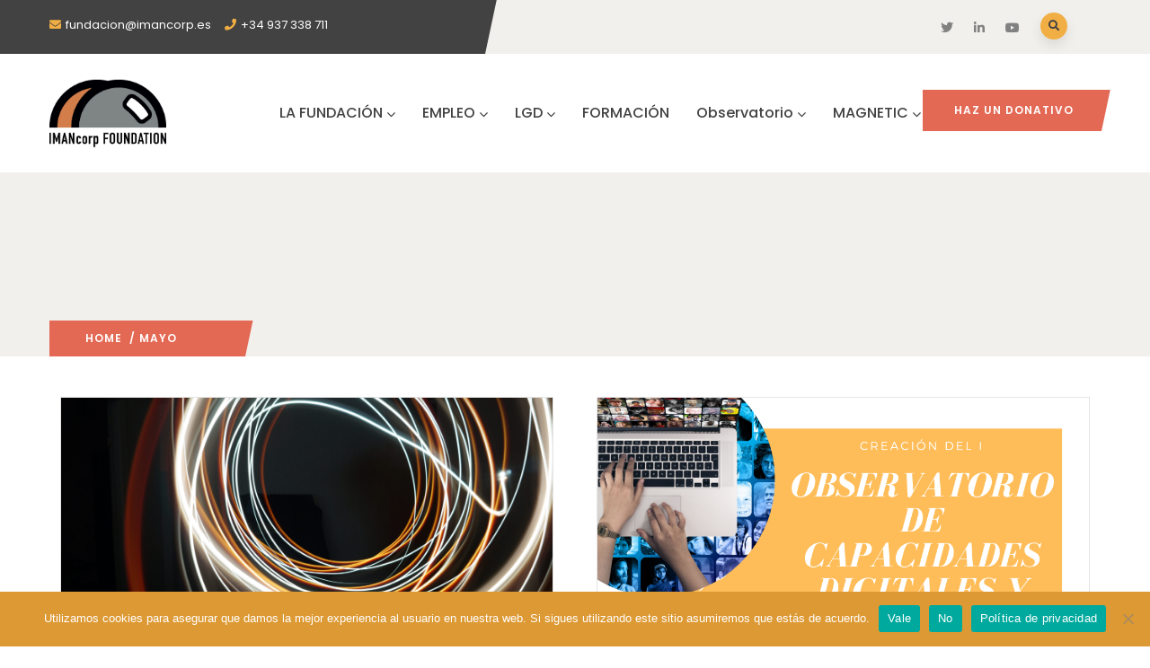

--- FILE ---
content_type: text/html; charset=UTF-8
request_url: https://imancorpfoundation.org/2020/05/
body_size: 100774
content:
<!DOCTYPE html>
<html lang="es" class="no-js">
<head>
  <meta http-equiv="content-type" content="text/html; charset=UTF-8">
  <meta name="apple-touch-fullscreen" content="yes"/>
  <meta name="MobileOptimized" content="320"/>
  <meta name="viewport" content="width=device-width, initial-scale=1, maximum-scale=1, user-scalable=no">
  <link rel="profile" href="http://https//gmpg.org/xfn/11">
  <meta name='robots' content='noindex, follow' />
	<style>img:is([sizes="auto" i], [sizes^="auto," i]) { contain-intrinsic-size: 3000px 1500px }</style>
	
	<!-- This site is optimized with the Yoast SEO plugin v26.8 - https://yoast.com/product/yoast-seo-wordpress/ -->
	<title>mayo 2020 &#8211; IMANcorp FOUNDATION</title>
	<meta name="twitter:card" content="summary_large_image" />
	<meta name="twitter:title" content="mayo 2020 &#8211; IMANcorp FOUNDATION" />
	<meta name="twitter:site" content="@imancorp_fdn" />
	<script type="application/ld+json" class="yoast-schema-graph">{"@context":"https://schema.org","@graph":[{"@type":"CollectionPage","@id":"https://imancorpfoundation.org/2020/05/","url":"https://imancorpfoundation.org/2020/05/","name":"mayo 2020 &#8211; IMANcorp FOUNDATION","isPartOf":{"@id":"https://imancorpfoundation.org/#website"},"primaryImageOfPage":{"@id":"https://imancorpfoundation.org/2020/05/#primaryimage"},"image":{"@id":"https://imancorpfoundation.org/2020/05/#primaryimage"},"thumbnailUrl":"https://imancorpfoundation.org/wp-content/uploads/2020/05/Canva-Circles-Ray-of-Lights-1-scaled.jpg","breadcrumb":{"@id":"https://imancorpfoundation.org/2020/05/#breadcrumb"},"inLanguage":"es"},{"@type":"ImageObject","inLanguage":"es","@id":"https://imancorpfoundation.org/2020/05/#primaryimage","url":"https://imancorpfoundation.org/wp-content/uploads/2020/05/Canva-Circles-Ray-of-Lights-1-scaled.jpg","contentUrl":"https://imancorpfoundation.org/wp-content/uploads/2020/05/Canva-Circles-Ray-of-Lights-1-scaled.jpg","width":2560,"height":1438},{"@type":"BreadcrumbList","@id":"https://imancorpfoundation.org/2020/05/#breadcrumb","itemListElement":[{"@type":"ListItem","position":1,"name":"Portada","item":"https://imancorpfoundation.org/"},{"@type":"ListItem","position":2,"name":"Archivo de mayo 2020"}]},{"@type":"WebSite","@id":"https://imancorpfoundation.org/#website","url":"https://imancorpfoundation.org/","name":"IMANcorp FOUNDATION","description":"Innovación | Talento Inclusivo | Futuro","publisher":{"@id":"https://imancorpfoundation.org/#organization"},"potentialAction":[{"@type":"SearchAction","target":{"@type":"EntryPoint","urlTemplate":"https://imancorpfoundation.org/?s={search_term_string}"},"query-input":{"@type":"PropertyValueSpecification","valueRequired":true,"valueName":"search_term_string"}}],"inLanguage":"es"},{"@type":"Organization","@id":"https://imancorpfoundation.org/#organization","name":"IMANcorp FOUNDATION","url":"https://imancorpfoundation.org/","logo":{"@type":"ImageObject","inLanguage":"es","@id":"https://imancorpfoundation.org/#/schema/logo/image/","url":"https://imancorpfoundation.org/wp-content/uploads/2020/03/logo-vectorizado-definitivo-formato.jpg","contentUrl":"https://imancorpfoundation.org/wp-content/uploads/2020/03/logo-vectorizado-definitivo-formato.jpg","width":1434,"height":822,"caption":"IMANcorp FOUNDATION"},"image":{"@id":"https://imancorpfoundation.org/#/schema/logo/image/"},"sameAs":["https://x.com/imancorp_fdn","https://www.linkedin.com/company/imancorp-foundation"]}]}</script>
	<!-- / Yoast SEO plugin. -->


<link rel='dns-prefetch' href='//static.addtoany.com' />
<link rel='dns-prefetch' href='//js-eu1.hs-scripts.com' />
<link rel='dns-prefetch' href='//fonts.googleapis.com' />
<link rel="alternate" type="application/rss+xml" title="IMANcorp FOUNDATION &raquo; Feed" href="https://imancorpfoundation.org/feed/" />
<link rel="alternate" type="application/rss+xml" title="IMANcorp FOUNDATION &raquo; Feed de los comentarios" href="https://imancorpfoundation.org/comments/feed/" />
<script type="text/javascript">
/* <![CDATA[ */
window._wpemojiSettings = {"baseUrl":"https:\/\/s.w.org\/images\/core\/emoji\/16.0.1\/72x72\/","ext":".png","svgUrl":"https:\/\/s.w.org\/images\/core\/emoji\/16.0.1\/svg\/","svgExt":".svg","source":{"concatemoji":"https:\/\/imancorpfoundation.org\/wp-includes\/js\/wp-emoji-release.min.js"}};
/*! This file is auto-generated */
!function(s,n){var o,i,e;function c(e){try{var t={supportTests:e,timestamp:(new Date).valueOf()};sessionStorage.setItem(o,JSON.stringify(t))}catch(e){}}function p(e,t,n){e.clearRect(0,0,e.canvas.width,e.canvas.height),e.fillText(t,0,0);var t=new Uint32Array(e.getImageData(0,0,e.canvas.width,e.canvas.height).data),a=(e.clearRect(0,0,e.canvas.width,e.canvas.height),e.fillText(n,0,0),new Uint32Array(e.getImageData(0,0,e.canvas.width,e.canvas.height).data));return t.every(function(e,t){return e===a[t]})}function u(e,t){e.clearRect(0,0,e.canvas.width,e.canvas.height),e.fillText(t,0,0);for(var n=e.getImageData(16,16,1,1),a=0;a<n.data.length;a++)if(0!==n.data[a])return!1;return!0}function f(e,t,n,a){switch(t){case"flag":return n(e,"\ud83c\udff3\ufe0f\u200d\u26a7\ufe0f","\ud83c\udff3\ufe0f\u200b\u26a7\ufe0f")?!1:!n(e,"\ud83c\udde8\ud83c\uddf6","\ud83c\udde8\u200b\ud83c\uddf6")&&!n(e,"\ud83c\udff4\udb40\udc67\udb40\udc62\udb40\udc65\udb40\udc6e\udb40\udc67\udb40\udc7f","\ud83c\udff4\u200b\udb40\udc67\u200b\udb40\udc62\u200b\udb40\udc65\u200b\udb40\udc6e\u200b\udb40\udc67\u200b\udb40\udc7f");case"emoji":return!a(e,"\ud83e\udedf")}return!1}function g(e,t,n,a){var r="undefined"!=typeof WorkerGlobalScope&&self instanceof WorkerGlobalScope?new OffscreenCanvas(300,150):s.createElement("canvas"),o=r.getContext("2d",{willReadFrequently:!0}),i=(o.textBaseline="top",o.font="600 32px Arial",{});return e.forEach(function(e){i[e]=t(o,e,n,a)}),i}function t(e){var t=s.createElement("script");t.src=e,t.defer=!0,s.head.appendChild(t)}"undefined"!=typeof Promise&&(o="wpEmojiSettingsSupports",i=["flag","emoji"],n.supports={everything:!0,everythingExceptFlag:!0},e=new Promise(function(e){s.addEventListener("DOMContentLoaded",e,{once:!0})}),new Promise(function(t){var n=function(){try{var e=JSON.parse(sessionStorage.getItem(o));if("object"==typeof e&&"number"==typeof e.timestamp&&(new Date).valueOf()<e.timestamp+604800&&"object"==typeof e.supportTests)return e.supportTests}catch(e){}return null}();if(!n){if("undefined"!=typeof Worker&&"undefined"!=typeof OffscreenCanvas&&"undefined"!=typeof URL&&URL.createObjectURL&&"undefined"!=typeof Blob)try{var e="postMessage("+g.toString()+"("+[JSON.stringify(i),f.toString(),p.toString(),u.toString()].join(",")+"));",a=new Blob([e],{type:"text/javascript"}),r=new Worker(URL.createObjectURL(a),{name:"wpTestEmojiSupports"});return void(r.onmessage=function(e){c(n=e.data),r.terminate(),t(n)})}catch(e){}c(n=g(i,f,p,u))}t(n)}).then(function(e){for(var t in e)n.supports[t]=e[t],n.supports.everything=n.supports.everything&&n.supports[t],"flag"!==t&&(n.supports.everythingExceptFlag=n.supports.everythingExceptFlag&&n.supports[t]);n.supports.everythingExceptFlag=n.supports.everythingExceptFlag&&!n.supports.flag,n.DOMReady=!1,n.readyCallback=function(){n.DOMReady=!0}}).then(function(){return e}).then(function(){var e;n.supports.everything||(n.readyCallback(),(e=n.source||{}).concatemoji?t(e.concatemoji):e.wpemoji&&e.twemoji&&(t(e.twemoji),t(e.wpemoji)))}))}((window,document),window._wpemojiSettings);
/* ]]> */
</script>
<link rel='stylesheet' id='premium-addons-css' href='https://imancorpfoundation.org/wp-content/plugins/premium-addons-for-elementor/assets/frontend/min-css/premium-addons.min.css' type='text/css' media='all' />
<style id='wp-emoji-styles-inline-css' type='text/css'>

	img.wp-smiley, img.emoji {
		display: inline !important;
		border: none !important;
		box-shadow: none !important;
		height: 1em !important;
		width: 1em !important;
		margin: 0 0.07em !important;
		vertical-align: -0.1em !important;
		background: none !important;
		padding: 0 !important;
	}
</style>
<style id='classic-theme-styles-inline-css' type='text/css'>
/*! This file is auto-generated */
.wp-block-button__link{color:#fff;background-color:#32373c;border-radius:9999px;box-shadow:none;text-decoration:none;padding:calc(.667em + 2px) calc(1.333em + 2px);font-size:1.125em}.wp-block-file__button{background:#32373c;color:#fff;text-decoration:none}
</style>
<style id='global-styles-inline-css' type='text/css'>
:root{--wp--preset--aspect-ratio--square: 1;--wp--preset--aspect-ratio--4-3: 4/3;--wp--preset--aspect-ratio--3-4: 3/4;--wp--preset--aspect-ratio--3-2: 3/2;--wp--preset--aspect-ratio--2-3: 2/3;--wp--preset--aspect-ratio--16-9: 16/9;--wp--preset--aspect-ratio--9-16: 9/16;--wp--preset--color--black: #000000;--wp--preset--color--cyan-bluish-gray: #abb8c3;--wp--preset--color--white: #ffffff;--wp--preset--color--pale-pink: #f78da7;--wp--preset--color--vivid-red: #cf2e2e;--wp--preset--color--luminous-vivid-orange: #ff6900;--wp--preset--color--luminous-vivid-amber: #fcb900;--wp--preset--color--light-green-cyan: #7bdcb5;--wp--preset--color--vivid-green-cyan: #00d084;--wp--preset--color--pale-cyan-blue: #8ed1fc;--wp--preset--color--vivid-cyan-blue: #0693e3;--wp--preset--color--vivid-purple: #9b51e0;--wp--preset--gradient--vivid-cyan-blue-to-vivid-purple: linear-gradient(135deg,rgba(6,147,227,1) 0%,rgb(155,81,224) 100%);--wp--preset--gradient--light-green-cyan-to-vivid-green-cyan: linear-gradient(135deg,rgb(122,220,180) 0%,rgb(0,208,130) 100%);--wp--preset--gradient--luminous-vivid-amber-to-luminous-vivid-orange: linear-gradient(135deg,rgba(252,185,0,1) 0%,rgba(255,105,0,1) 100%);--wp--preset--gradient--luminous-vivid-orange-to-vivid-red: linear-gradient(135deg,rgba(255,105,0,1) 0%,rgb(207,46,46) 100%);--wp--preset--gradient--very-light-gray-to-cyan-bluish-gray: linear-gradient(135deg,rgb(238,238,238) 0%,rgb(169,184,195) 100%);--wp--preset--gradient--cool-to-warm-spectrum: linear-gradient(135deg,rgb(74,234,220) 0%,rgb(151,120,209) 20%,rgb(207,42,186) 40%,rgb(238,44,130) 60%,rgb(251,105,98) 80%,rgb(254,248,76) 100%);--wp--preset--gradient--blush-light-purple: linear-gradient(135deg,rgb(255,206,236) 0%,rgb(152,150,240) 100%);--wp--preset--gradient--blush-bordeaux: linear-gradient(135deg,rgb(254,205,165) 0%,rgb(254,45,45) 50%,rgb(107,0,62) 100%);--wp--preset--gradient--luminous-dusk: linear-gradient(135deg,rgb(255,203,112) 0%,rgb(199,81,192) 50%,rgb(65,88,208) 100%);--wp--preset--gradient--pale-ocean: linear-gradient(135deg,rgb(255,245,203) 0%,rgb(182,227,212) 50%,rgb(51,167,181) 100%);--wp--preset--gradient--electric-grass: linear-gradient(135deg,rgb(202,248,128) 0%,rgb(113,206,126) 100%);--wp--preset--gradient--midnight: linear-gradient(135deg,rgb(2,3,129) 0%,rgb(40,116,252) 100%);--wp--preset--font-size--small: 13px;--wp--preset--font-size--medium: 20px;--wp--preset--font-size--large: 36px;--wp--preset--font-size--x-large: 42px;--wp--preset--spacing--20: 0.44rem;--wp--preset--spacing--30: 0.67rem;--wp--preset--spacing--40: 1rem;--wp--preset--spacing--50: 1.5rem;--wp--preset--spacing--60: 2.25rem;--wp--preset--spacing--70: 3.38rem;--wp--preset--spacing--80: 5.06rem;--wp--preset--shadow--natural: 6px 6px 9px rgba(0, 0, 0, 0.2);--wp--preset--shadow--deep: 12px 12px 50px rgba(0, 0, 0, 0.4);--wp--preset--shadow--sharp: 6px 6px 0px rgba(0, 0, 0, 0.2);--wp--preset--shadow--outlined: 6px 6px 0px -3px rgba(255, 255, 255, 1), 6px 6px rgba(0, 0, 0, 1);--wp--preset--shadow--crisp: 6px 6px 0px rgba(0, 0, 0, 1);}:where(.is-layout-flex){gap: 0.5em;}:where(.is-layout-grid){gap: 0.5em;}body .is-layout-flex{display: flex;}.is-layout-flex{flex-wrap: wrap;align-items: center;}.is-layout-flex > :is(*, div){margin: 0;}body .is-layout-grid{display: grid;}.is-layout-grid > :is(*, div){margin: 0;}:where(.wp-block-columns.is-layout-flex){gap: 2em;}:where(.wp-block-columns.is-layout-grid){gap: 2em;}:where(.wp-block-post-template.is-layout-flex){gap: 1.25em;}:where(.wp-block-post-template.is-layout-grid){gap: 1.25em;}.has-black-color{color: var(--wp--preset--color--black) !important;}.has-cyan-bluish-gray-color{color: var(--wp--preset--color--cyan-bluish-gray) !important;}.has-white-color{color: var(--wp--preset--color--white) !important;}.has-pale-pink-color{color: var(--wp--preset--color--pale-pink) !important;}.has-vivid-red-color{color: var(--wp--preset--color--vivid-red) !important;}.has-luminous-vivid-orange-color{color: var(--wp--preset--color--luminous-vivid-orange) !important;}.has-luminous-vivid-amber-color{color: var(--wp--preset--color--luminous-vivid-amber) !important;}.has-light-green-cyan-color{color: var(--wp--preset--color--light-green-cyan) !important;}.has-vivid-green-cyan-color{color: var(--wp--preset--color--vivid-green-cyan) !important;}.has-pale-cyan-blue-color{color: var(--wp--preset--color--pale-cyan-blue) !important;}.has-vivid-cyan-blue-color{color: var(--wp--preset--color--vivid-cyan-blue) !important;}.has-vivid-purple-color{color: var(--wp--preset--color--vivid-purple) !important;}.has-black-background-color{background-color: var(--wp--preset--color--black) !important;}.has-cyan-bluish-gray-background-color{background-color: var(--wp--preset--color--cyan-bluish-gray) !important;}.has-white-background-color{background-color: var(--wp--preset--color--white) !important;}.has-pale-pink-background-color{background-color: var(--wp--preset--color--pale-pink) !important;}.has-vivid-red-background-color{background-color: var(--wp--preset--color--vivid-red) !important;}.has-luminous-vivid-orange-background-color{background-color: var(--wp--preset--color--luminous-vivid-orange) !important;}.has-luminous-vivid-amber-background-color{background-color: var(--wp--preset--color--luminous-vivid-amber) !important;}.has-light-green-cyan-background-color{background-color: var(--wp--preset--color--light-green-cyan) !important;}.has-vivid-green-cyan-background-color{background-color: var(--wp--preset--color--vivid-green-cyan) !important;}.has-pale-cyan-blue-background-color{background-color: var(--wp--preset--color--pale-cyan-blue) !important;}.has-vivid-cyan-blue-background-color{background-color: var(--wp--preset--color--vivid-cyan-blue) !important;}.has-vivid-purple-background-color{background-color: var(--wp--preset--color--vivid-purple) !important;}.has-black-border-color{border-color: var(--wp--preset--color--black) !important;}.has-cyan-bluish-gray-border-color{border-color: var(--wp--preset--color--cyan-bluish-gray) !important;}.has-white-border-color{border-color: var(--wp--preset--color--white) !important;}.has-pale-pink-border-color{border-color: var(--wp--preset--color--pale-pink) !important;}.has-vivid-red-border-color{border-color: var(--wp--preset--color--vivid-red) !important;}.has-luminous-vivid-orange-border-color{border-color: var(--wp--preset--color--luminous-vivid-orange) !important;}.has-luminous-vivid-amber-border-color{border-color: var(--wp--preset--color--luminous-vivid-amber) !important;}.has-light-green-cyan-border-color{border-color: var(--wp--preset--color--light-green-cyan) !important;}.has-vivid-green-cyan-border-color{border-color: var(--wp--preset--color--vivid-green-cyan) !important;}.has-pale-cyan-blue-border-color{border-color: var(--wp--preset--color--pale-cyan-blue) !important;}.has-vivid-cyan-blue-border-color{border-color: var(--wp--preset--color--vivid-cyan-blue) !important;}.has-vivid-purple-border-color{border-color: var(--wp--preset--color--vivid-purple) !important;}.has-vivid-cyan-blue-to-vivid-purple-gradient-background{background: var(--wp--preset--gradient--vivid-cyan-blue-to-vivid-purple) !important;}.has-light-green-cyan-to-vivid-green-cyan-gradient-background{background: var(--wp--preset--gradient--light-green-cyan-to-vivid-green-cyan) !important;}.has-luminous-vivid-amber-to-luminous-vivid-orange-gradient-background{background: var(--wp--preset--gradient--luminous-vivid-amber-to-luminous-vivid-orange) !important;}.has-luminous-vivid-orange-to-vivid-red-gradient-background{background: var(--wp--preset--gradient--luminous-vivid-orange-to-vivid-red) !important;}.has-very-light-gray-to-cyan-bluish-gray-gradient-background{background: var(--wp--preset--gradient--very-light-gray-to-cyan-bluish-gray) !important;}.has-cool-to-warm-spectrum-gradient-background{background: var(--wp--preset--gradient--cool-to-warm-spectrum) !important;}.has-blush-light-purple-gradient-background{background: var(--wp--preset--gradient--blush-light-purple) !important;}.has-blush-bordeaux-gradient-background{background: var(--wp--preset--gradient--blush-bordeaux) !important;}.has-luminous-dusk-gradient-background{background: var(--wp--preset--gradient--luminous-dusk) !important;}.has-pale-ocean-gradient-background{background: var(--wp--preset--gradient--pale-ocean) !important;}.has-electric-grass-gradient-background{background: var(--wp--preset--gradient--electric-grass) !important;}.has-midnight-gradient-background{background: var(--wp--preset--gradient--midnight) !important;}.has-small-font-size{font-size: var(--wp--preset--font-size--small) !important;}.has-medium-font-size{font-size: var(--wp--preset--font-size--medium) !important;}.has-large-font-size{font-size: var(--wp--preset--font-size--large) !important;}.has-x-large-font-size{font-size: var(--wp--preset--font-size--x-large) !important;}
:where(.wp-block-post-template.is-layout-flex){gap: 1.25em;}:where(.wp-block-post-template.is-layout-grid){gap: 1.25em;}
:where(.wp-block-columns.is-layout-flex){gap: 2em;}:where(.wp-block-columns.is-layout-grid){gap: 2em;}
:root :where(.wp-block-pullquote){font-size: 1.5em;line-height: 1.6;}
</style>
<link rel='stylesheet' id='contact-form-7-css' href='https://imancorpfoundation.org/wp-content/plugins/contact-form-7/includes/css/styles.css' type='text/css' media='all' />
<link rel='stylesheet' id='cookie-notice-front-css' href='https://imancorpfoundation.org/wp-content/plugins/cookie-notice/css/front.min.css' type='text/css' media='all' />
<link rel='stylesheet' id='ctf_styles-css' href='https://imancorpfoundation.org/wp-content/plugins/custom-twitter-feeds/css/ctf-styles.min.css' type='text/css' media='all' />
<link rel='stylesheet' id='exad-slick-css' href='https://imancorpfoundation.org/wp-content/plugins/exclusive-team-for-elementor/assets/vendor/css/slick.min.css' type='text/css' media='all' />
<link rel='stylesheet' id='exad-slick-theme-css' href='https://imancorpfoundation.org/wp-content/plugins/exclusive-team-for-elementor/assets/vendor/css/slick-theme.min.css' type='text/css' media='all' />
<link rel='stylesheet' id='exad-main-style-css' href='https://imancorpfoundation.org/wp-content/plugins/exclusive-team-for-elementor/assets/css/exad-style.min.css' type='text/css' media='all' />
<link rel='stylesheet' id='wpcf7-redirect-script-frontend-css' href='https://imancorpfoundation.org/wp-content/plugins/wpcf7-redirect/build/assets/frontend-script.css' type='text/css' media='all' />
<link rel="preload" class="mv-grow-style" href="https://imancorpfoundation.org/wp-content/plugins/social-pug/assets/dist/style-frontend-pro.css" as="style"><noscript><link rel='stylesheet' id='dpsp-frontend-style-pro-css' href='https://imancorpfoundation.org/wp-content/plugins/social-pug/assets/dist/style-frontend-pro.css' type='text/css' media='all' />
</noscript><style id='dpsp-frontend-style-pro-inline-css' type='text/css'>

				@media screen and ( max-width : 720px ) {
					.dpsp-content-wrapper.dpsp-hide-on-mobile,
					.dpsp-share-text.dpsp-hide-on-mobile {
						display: none;
					}
					.dpsp-has-spacing .dpsp-networks-btns-wrapper li {
						margin:0 2% 10px 0;
					}
					.dpsp-network-btn.dpsp-has-label:not(.dpsp-has-count) {
						max-height: 40px;
						padding: 0;
						justify-content: center;
					}
					.dpsp-content-wrapper.dpsp-size-small .dpsp-network-btn.dpsp-has-label:not(.dpsp-has-count){
						max-height: 32px;
					}
					.dpsp-content-wrapper.dpsp-size-large .dpsp-network-btn.dpsp-has-label:not(.dpsp-has-count){
						max-height: 46px;
					}
				}
			
			@media screen and ( max-width : 720px ) {
				aside#dpsp-floating-sidebar.dpsp-hide-on-mobile.opened {
					display: none;
				}
			}
			
</style>
<link rel='stylesheet' id='addtoany-css' href='https://imancorpfoundation.org/wp-content/plugins/add-to-any/addtoany.min.css' type='text/css' media='all' />
<link rel='stylesheet' id='oxpitan-fonts-css' href='https://fonts.googleapis.com/css?family=Playfair+Display:400,700,900%7CPoppins:400,500,600,700&#038;subset' type='text/css' media='all' />
<link rel='stylesheet' id='lightgallery-css' href='https://imancorpfoundation.org/wp-content/themes/oxpitan/js/lightgallery/css/lightgallery.min.css' type='text/css' media='all' />
<link rel='stylesheet' id='owl-carousel-css' href='https://imancorpfoundation.org/wp-content/themes/oxpitan/js/owl-carousel/assets/owl.carousel.css' type='text/css' media='all' />
<link rel='stylesheet' id='magnific-css' href='https://imancorpfoundation.org/wp-content/themes/oxpitan/js/magnific/magnific-popup.css' type='text/css' media='all' />
<link rel='stylesheet' id='fontawesome-css' href='https://imancorpfoundation.org/wp-content/themes/oxpitan/css/fontawesome/css/font-awesome.css' type='text/css' media='all' />
<link rel='stylesheet' id='oxpitan-icons-css' href='https://imancorpfoundation.org/wp-content/themes/oxpitan/css/icon-custom.css' type='text/css' media='all' />
<link rel='stylesheet' id='oxpitan-style-css' href='https://imancorpfoundation.org/wp-content/themes/oxpitan/style.css' type='text/css' media='all' />
<link rel='stylesheet' id='bootstrap-css' href='https://imancorpfoundation.org/wp-content/themes/oxpitan/css/bootstrap.css' type='text/css' media='all' />
<link rel='stylesheet' id='oxpitan-woocoomerce-css' href='https://imancorpfoundation.org/wp-content/themes/oxpitan/css/woocommerce.css' type='text/css' media='all' />
<link rel='stylesheet' id='oxpitan-template-css' href='https://imancorpfoundation.org/wp-content/themes/oxpitan/css/template.css' type='text/css' media='all' />
<link rel='stylesheet' id='oxpitan-custom-style-css' href='https://imancorpfoundation.org/wp-content/themes/oxpitan/css/custom_script.css' type='text/css' media='all' />
<style id='oxpitan-custom-style-inline-css' type='text/css'>
.header-v1 .header-bottom .header-bottom-inner .logo, .header-v2 .header-bottom .header-bottom-inner .logo{width: 160px;}.header-v1 .header-bottom .header-bottom-inner, .header-v2 .header-bottom .header-bottom-inner{padding-left: 170px;} 
</style>
<link rel='stylesheet' id='oxpitan-scheme-color-css' href='https://imancorpfoundation.org/wp-content/themes/oxpitan/css/custom_script.css' type='text/css' media='all' />
<style id='oxpitan-scheme-color-inline-css' type='text/css'>
.turquoise.give-block .campaign-action .btn-give-theme{background:#00BDC0;}.turquoise.give-block .campaign-action .btn-give-theme::before{background:#00BDC0;}.turquoise.give-block .give__progress-bar{background-color:#00BDC0;}.turquoise.give-block .give__progress .give__progress-bar .percentage{background:#00BDC0;}.turquoise.give-block .give__progress .give__progress-bar .percentage::after{border-top-color:#00BDC0;}.turquoise.give-block .form-content .form-content-inner .campaign-content-inner .title a:hover{color:#00BDC0;}.team-v2 .turquoise.bg-overlay{background:#00BDC0;}.turquoise.event-block .event-image .event-date, .turquoise.event-block .event-image .event-date:before{background:#00BDC0;}.turquoise.event-block .event-content .event-meta{color:#00BDC0;}.turquoise.event-block .event-content .event-info .title a:hover{color:#00BDC0;}.turquoise.gallery-post .background-overlay{background:#00BDC0;}.tomato.give-block .campaign-action .btn-give-theme{background:#F86048;}.tomato.give-block .campaign-action .btn-give-theme::before{background:#F86048;}.tomato.give-block .give__progress-bar{background-color:#F86048;}.tomato.give-block .give__progress .give__progress-bar .percentage{background:#F86048;}.tomato.give-block .give__progress .give__progress-bar .percentage::after{border-top-color:#F86048;}.tomato.give-block .form-content .form-content-inner .campaign-content-inner .title a:hover{color:#F86048;}.team-v2 .tomato.bg-overlay{background:#F86048;}.tomato.event-block .event-image .event-date, .tomato.event-block .event-image .event-date:before{background:#F86048;}.tomato.event-block .event-content .event-meta{color:#F86048;}.tomato.event-block .event-content .event-info .title a:hover{color:#F86048;}.tomato.gallery-post .background-overlay{background:#F86048;}.goldenrod.give-block .campaign-action .btn-give-theme{background:#FFA940;}.goldenrod.give-block .campaign-action .btn-give-theme::before{background:#FFA940;}.goldenrod.give-block .give__progress-bar{background-color:#FFA940;}.goldenrod.give-block .give__progress .give__progress-bar .percentage{background:#FFA940;}.goldenrod.give-block .give__progress .give__progress-bar .percentage::after{border-top-color:#FFA940;}.goldenrod.give-block .form-content .form-content-inner .campaign-content-inner .title a:hover{color:#FFA940;}.team-v2 .goldenrod.bg-overlay{background:#FFA940;}.goldenrod.event-block .event-image .event-date, .goldenrod.event-block .event-image .event-date:before{background:#FFA940;}.goldenrod.event-block .event-content .event-meta{color:#FFA940;}.goldenrod.event-block .event-content .event-info .title a:hover{color:#FFA940;}.goldenrod.gallery-post .background-overlay{background:#FFA940;}.violet.give-block .campaign-action .btn-give-theme{background:#9238A4;}.violet.give-block .campaign-action .btn-give-theme::before{background:#9238A4;}.violet.give-block .give__progress-bar{background-color:#9238A4;}.violet.give-block .give__progress .give__progress-bar .percentage{background:#9238A4;}.violet.give-block .give__progress .give__progress-bar .percentage::after{border-top-color:#9238A4;}.violet.give-block .form-content .form-content-inner .campaign-content-inner .title a:hover{color:#9238A4;}.team-v2 .violet.bg-overlay{background:#9238A4;}.violet.event-block .event-image .event-date, .violet.event-block .event-image .event-date:before{background:#9238A4;}.violet.event-block .event-content .event-meta{color:#9238A4;}.violet.event-block .event-content .event-info .title a:hover{color:#9238A4;}.violet.gallery-post .background-overlay{background:#9238A4;}.brown.give-block .campaign-action .btn-give-theme{background:#DE9967;}.brown.give-block .campaign-action .btn-give-theme::before{background:#DE9967;}.brown.give-block .give__progress-bar{background-color:#DE9967;}.brown.give-block .give__progress .give__progress-bar .percentage{background:#DE9967;}.brown.give-block .give__progress .give__progress-bar .percentage::after{border-top-color:#DE9967;}.brown.give-block .form-content .form-content-inner .campaign-content-inner .title a:hover{color:#DE9967;}.team-v2 .brown.bg-overlay{background:#DE9967;}.brown.event-block .event-image .event-date, .brown.event-block .event-image .event-date:before{background:#DE9967;}.brown.event-block .event-content .event-meta{color:#DE9967;}.brown.event-block .event-content .event-info .title a:hover{color:#DE9967;}.brown.gallery-post .background-overlay{background:#DE9967;}.pink.give-block .campaign-action .btn-give-theme{background:#F2752E;}.pink.give-block .campaign-action .btn-give-theme::before{background:#F2752E;}.pink.give-block .give__progress-bar{background-color:#F2752E;}.pink.give-block .give__progress .give__progress-bar .percentage{background:#F2752E;}.pink.give-block .give__progress .give__progress-bar .percentage::after{border-top-color:#F2752E;}.pink.give-block .form-content .form-content-inner .campaign-content-inner .title a:hover{color:#F2752E;}.team-v2 .pink.bg-overlay{background:#F2752E;}.pink.event-block .event-image .event-date, .pink.event-block .event-image .event-date:before{background:#F2752E;}.pink.event-block .event-content .event-meta{color:#F2752E;}.pink.event-block .event-content .event-info .title a:hover{color:#F2752E;}.pink.gallery-post .background-overlay{background:#F2752E;}.green.give-block .campaign-action .btn-give-theme{background:#30374E;}.green.give-block .campaign-action .btn-give-theme::before{background:#30374E;}.green.give-block .give__progress-bar{background-color:#30374E;}.green.give-block .give__progress .give__progress-bar .percentage{background:#30374E;}.green.give-block .give__progress .give__progress-bar .percentage::after{border-top-color:#30374E;}.green.give-block .form-content .form-content-inner .campaign-content-inner .title a:hover{color:#30374E;}.team-v2 .green.bg-overlay{background:#30374E;}.green.event-block .event-image .event-date, .green.event-block .event-image .event-date:before{background:#30374E;}.green.event-block .event-content .event-meta{color:#30374E;}.green.event-block .event-content .event-info .title a:hover{color:#30374E;}.green.gallery-post .background-overlay{background:#30374E;}.purple.give-block .campaign-action .btn-give-theme{background:#D3391C;}.purple.give-block .campaign-action .btn-give-theme::before{background:#D3391C;}.purple.give-block .give__progress-bar{background-color:#D3391C;}.purple.give-block .give__progress .give__progress-bar .percentage{background:#D3391C;}.purple.give-block .give__progress .give__progress-bar .percentage::after{border-top-color:#D3391C;}.purple.give-block .form-content .form-content-inner .campaign-content-inner .title a:hover{color:#D3391C;}.team-v2 .purple.bg-overlay{background:#D3391C;}.purple.event-block .event-image .event-date, .purple.event-block .event-image .event-date:before{background:#D3391C;}.purple.event-block .event-content .event-meta{color:#D3391C;}.purple.event-block .event-content .event-info .title a:hover{color:#D3391C;}.purple.gallery-post .background-overlay{background:#D3391C;}
</style>
<script type="text/javascript" id="addtoany-core-js-before">
/* <![CDATA[ */
window.a2a_config=window.a2a_config||{};a2a_config.callbacks=[];a2a_config.overlays=[];a2a_config.templates={};a2a_localize = {
	Share: "Compartir",
	Save: "Guardar",
	Subscribe: "Suscribir",
	Email: "Correo electrónico",
	Bookmark: "Marcador",
	ShowAll: "Mostrar todo",
	ShowLess: "Mostrar menos",
	FindServices: "Encontrar servicio(s)",
	FindAnyServiceToAddTo: "Encuentra al instante cualquier servicio para añadir a",
	PoweredBy: "Funciona con",
	ShareViaEmail: "Compartir por correo electrónico",
	SubscribeViaEmail: "Suscribirse a través de correo electrónico",
	BookmarkInYourBrowser: "Añadir a marcadores de tu navegador",
	BookmarkInstructions: "Presiona «Ctrl+D» o «\u2318+D» para añadir esta página a marcadores",
	AddToYourFavorites: "Añadir a tus favoritos",
	SendFromWebOrProgram: "Enviar desde cualquier dirección o programa de correo electrónico ",
	EmailProgram: "Programa de correo electrónico",
	More: "Más&#8230;",
	ThanksForSharing: "¡Gracias por compartir!",
	ThanksForFollowing: "¡Gracias por seguirnos!"
};
/* ]]> */
</script>
<script type="text/javascript" defer src="https://static.addtoany.com/menu/page.js" id="addtoany-core-js"></script>
<script type="text/javascript" src="https://imancorpfoundation.org/wp-includes/js/jquery/jquery.min.js" id="jquery-core-js"></script>
<script type="text/javascript" src="https://imancorpfoundation.org/wp-includes/js/jquery/jquery-migrate.min.js" id="jquery-migrate-js"></script>
<script type="text/javascript" defer src="https://imancorpfoundation.org/wp-content/plugins/add-to-any/addtoany.min.js" id="addtoany-jquery-js"></script>
<script type="text/javascript" src="https://imancorpfoundation.org/wp-content/themes/oxpitan/js/bootstrap.js" id="bootstrap-js"></script>
<script type="text/javascript" src="https://imancorpfoundation.org/wp-content/themes/oxpitan/js/perfect-scrollbar.jquery.min.js" id="scrollbar-js"></script>
<script type="text/javascript" src="https://imancorpfoundation.org/wp-content/themes/oxpitan/js/magnific/jquery.magnific-popup.min.js" id="magnific-js"></script>
<script type="text/javascript" src="https://imancorpfoundation.org/wp-content/themes/oxpitan/js/jquery.cookie.js" id="cookie-js"></script>
<script type="text/javascript" src="https://imancorpfoundation.org/wp-content/themes/oxpitan/js/lightgallery/js/lightgallery.min.js" id="lightgallery-js"></script>
<script type="text/javascript" src="https://imancorpfoundation.org/wp-content/themes/oxpitan/js/owl-carousel/owl.carousel.min.js" id="owl-carousel-js"></script>
<script type="text/javascript" src="https://imancorpfoundation.org/wp-includes/js/imagesloaded.min.js" id="imagesloaded-js"></script>
<script type="text/javascript" src="https://imancorpfoundation.org/wp-includes/js/masonry.min.js" id="masonry-js"></script>
<script type="text/javascript" src="https://imancorpfoundation.org/wp-includes/js/jquery/jquery.masonry.min.js" id="jquery-masonry-js"></script>
<script type="text/javascript" src="https://imancorpfoundation.org/wp-content/themes/oxpitan/js/main.js" id="oxpitan-main-js"></script>
<script type="text/javascript" src="https://imancorpfoundation.org/wp-content/themes/oxpitan/js/woocommerce.js" id="oxpitan-woocommerce-js"></script>
<link rel="https://api.w.org/" href="https://imancorpfoundation.org/wp-json/" /><link rel="EditURI" type="application/rsd+xml" title="RSD" href="https://imancorpfoundation.org/xmlrpc.php?rsd" />
<meta name="generator" content="WordPress 6.8.3" />
<!-- start Simple Custom CSS and JS -->
<style type="text/css">
.form-inclusivo {
	
}

.premium-cf7-container .wpcf7-form {
   flex-wrap: nowrap;
   flex-direction: column;
}

</style>
<!-- end Simple Custom CSS and JS -->
<meta name="generator" content="Redux 4.4.17" /><script> var ajaxurl = "https://imancorpfoundation.org/wp-admin/admin-ajax.php";</script>			<!-- DO NOT COPY THIS SNIPPET! Start of Page Analytics Tracking for HubSpot WordPress plugin v11.3.21-->
			<script class="hsq-set-content-id" data-content-id="listing-page">
				var _hsq = _hsq || [];
				_hsq.push(["setContentType", "listing-page"]);
			</script>
			<!-- DO NOT COPY THIS SNIPPET! End of Page Analytics Tracking for HubSpot WordPress plugin -->
			<!-- Google Tag Manager -->
<script>(function(w,d,s,l,i){w[l]=w[l]||[];w[l].push({'gtm.start':
new Date().getTime(),event:'gtm.js'});var f=d.getElementsByTagName(s)[0],
j=d.createElement(s),dl=l!='dataLayer'?'&l='+l:'';j.async=true;j.src=
'https://www.googletagmanager.com/gtm.js?id='+i+dl;f.parentNode.insertBefore(j,f);
})(window,document,'script','dataLayer','GTM-5PCH6P7');</script>
<!-- End Google Tag Manager -->
<style type="text/css">.translator-sub-container a span { font-size:12px }

.topbar .header-left .content-inner {
    display: flex;
    flex-direction: row;
    align-items: center;
}

.translator-container-custom {
    display: flex;
    align-items: center;
    margin-left: 15px;
}

.translator-sub-container a.translator-completed-left span {
    color: #C18826 !important;
}

lement.style {
    
}
.translator-completed-left, a.translator-completed-left {
    background-image: none !important;
    padding-left: 10px !important;
}</style><script> var ajaxurl = "https://imancorpfoundation.org/wp-admin/admin-ajax.php";</script><meta name="generator" content="Elementor 3.34.2; features: additional_custom_breakpoints; settings: css_print_method-external, google_font-enabled, font_display-auto">
<meta name="hubbub-info" description="Hubbub 1.36.3"><style type="text/css">.recentcomments a{display:inline !important;padding:0 !important;margin:0 !important;}</style>			<style>
				.e-con.e-parent:nth-of-type(n+4):not(.e-lazyloaded):not(.e-no-lazyload),
				.e-con.e-parent:nth-of-type(n+4):not(.e-lazyloaded):not(.e-no-lazyload) * {
					background-image: none !important;
				}
				@media screen and (max-height: 1024px) {
					.e-con.e-parent:nth-of-type(n+3):not(.e-lazyloaded):not(.e-no-lazyload),
					.e-con.e-parent:nth-of-type(n+3):not(.e-lazyloaded):not(.e-no-lazyload) * {
						background-image: none !important;
					}
				}
				@media screen and (max-height: 640px) {
					.e-con.e-parent:nth-of-type(n+2):not(.e-lazyloaded):not(.e-no-lazyload),
					.e-con.e-parent:nth-of-type(n+2):not(.e-lazyloaded):not(.e-no-lazyload) * {
						background-image: none !important;
					}
				}
			</style>
			                <style>header{ background: url('https://imancorpfoundation.org/wp-content/uploads/2025/01/cropped-No-limit.png')!important; }</style>
            <meta name="generator" content="Powered by Slider Revolution 6.5.12 - responsive, Mobile-Friendly Slider Plugin for WordPress with comfortable drag and drop interface." />
<link rel="icon" href="https://imancorpfoundation.org/wp-content/uploads/2020/03/cropped-logo-vectorizado-definitivo-formato-1-32x32.jpg" sizes="32x32" />
<link rel="icon" href="https://imancorpfoundation.org/wp-content/uploads/2020/03/cropped-logo-vectorizado-definitivo-formato-1-192x192.jpg" sizes="192x192" />
<link rel="apple-touch-icon" href="https://imancorpfoundation.org/wp-content/uploads/2020/03/cropped-logo-vectorizado-definitivo-formato-1-180x180.jpg" />
<meta name="msapplication-TileImage" content="https://imancorpfoundation.org/wp-content/uploads/2020/03/cropped-logo-vectorizado-definitivo-formato-1-270x270.jpg" />
<script>function setREVStartSize(e){
			//window.requestAnimationFrame(function() {
				window.RSIW = window.RSIW===undefined ? window.innerWidth : window.RSIW;
				window.RSIH = window.RSIH===undefined ? window.innerHeight : window.RSIH;
				try {
					var pw = document.getElementById(e.c).parentNode.offsetWidth,
						newh;
					pw = pw===0 || isNaN(pw) ? window.RSIW : pw;
					e.tabw = e.tabw===undefined ? 0 : parseInt(e.tabw);
					e.thumbw = e.thumbw===undefined ? 0 : parseInt(e.thumbw);
					e.tabh = e.tabh===undefined ? 0 : parseInt(e.tabh);
					e.thumbh = e.thumbh===undefined ? 0 : parseInt(e.thumbh);
					e.tabhide = e.tabhide===undefined ? 0 : parseInt(e.tabhide);
					e.thumbhide = e.thumbhide===undefined ? 0 : parseInt(e.thumbhide);
					e.mh = e.mh===undefined || e.mh=="" || e.mh==="auto" ? 0 : parseInt(e.mh,0);
					if(e.layout==="fullscreen" || e.l==="fullscreen")
						newh = Math.max(e.mh,window.RSIH);
					else{
						e.gw = Array.isArray(e.gw) ? e.gw : [e.gw];
						for (var i in e.rl) if (e.gw[i]===undefined || e.gw[i]===0) e.gw[i] = e.gw[i-1];
						e.gh = e.el===undefined || e.el==="" || (Array.isArray(e.el) && e.el.length==0)? e.gh : e.el;
						e.gh = Array.isArray(e.gh) ? e.gh : [e.gh];
						for (var i in e.rl) if (e.gh[i]===undefined || e.gh[i]===0) e.gh[i] = e.gh[i-1];
											
						var nl = new Array(e.rl.length),
							ix = 0,
							sl;
						e.tabw = e.tabhide>=pw ? 0 : e.tabw;
						e.thumbw = e.thumbhide>=pw ? 0 : e.thumbw;
						e.tabh = e.tabhide>=pw ? 0 : e.tabh;
						e.thumbh = e.thumbhide>=pw ? 0 : e.thumbh;
						for (var i in e.rl) nl[i] = e.rl[i]<window.RSIW ? 0 : e.rl[i];
						sl = nl[0];
						for (var i in nl) if (sl>nl[i] && nl[i]>0) { sl = nl[i]; ix=i;}
						var m = pw>(e.gw[ix]+e.tabw+e.thumbw) ? 1 : (pw-(e.tabw+e.thumbw)) / (e.gw[ix]);
						newh =  (e.gh[ix] * m) + (e.tabh + e.thumbh);
					}
					var el = document.getElementById(e.c);
					if (el!==null && el) el.style.height = newh+"px";
					el = document.getElementById(e.c+"_wrapper");
					if (el!==null && el) {
						el.style.height = newh+"px";
						el.style.display = "block";
					}
				} catch(e){
					console.log("Failure at Presize of Slider:" + e)
				}
			//});
		  };</script>
		<style type="text/css" id="wp-custom-css">
			.topbar .header-right .mini-cart-header{display: none;}
.single.single-post .content-inner .elementor{float: left; width: 100%;}
.header-mobile .mini-cart-header{display: none!important;}

.header-v1 .header-bottom .header-bottom-inner, .header-v2 .header-bottom .header-bottom-inner {
  padding-left: 120px;
}

.header-v1 .header-bottom .header-bottom-inner .logo, .header-v2 .header-bottom .header-bottom-inner .logo {
  width: 130px;
}		</style>
		</head>

<body class="archive date wp-custom-logo wp-theme-oxpitan cookies-not-set exclusive-addons-elementor elementor-default elementor-kit-4820">
  <div class="wrapper-page"> <!--page-->
        
    <header class=" header-default header-v1">
        <div class="topbar">
    <div class="container"> 
      <div class="main-header-inner clearfix">
        <div class="row">
          
          <div class="col-xl-5 col-lg-5 col-md-12 col-sm-12 col-xs-12 header-left">
            <div class="content-inner clearfix topbar-information">
              <ul class="inline" id="lngselector">
 	<li><i class="fa fa-envelope"></i>fundacion@imancorp.es</li>
 	<li><i class="fa fa-phone"></i>+34 937 338 711</li>
</ul>            </div>
          </div>

          <div class="col-xl-7 col-lg-7 col-md-12 col-sm-12 col-xs-12 d-none d-xl-block d-lg-block header-right">  
            <div class="content-inner">
              
              <div class="header-social">
                <ul class="socials-2">
    

     

        <li><a target="_blank" href="https://x.com/imancorp_fdn"><i class="fa fa-twitter"></i></a></li>
     

     

        <li><a target="_blank" href="https://www.linkedin.com/company/73483869/admin/feed/posts/"><i class="fa fa-linkedin"></i></a></li>
    

    
   
   
   
   
         <li><a target="_blank" href="https://www.youtube.com/@IMANcorpFOUNDATION"><i class="fa fa-youtube"></i></a></li>
   </ul>              </div>

              <div class="quick-menu">
                              </div>
              
              <div class="main-search gva-search">
                <a class="control-search"><i class="fa fa-search"></i></a>
                <div class="gva-search-content search-content">
                  <div class="search-content-inner">
                    <div class="content-inner"><form method="get" class="searchform gva-main-search" action="https://imancorpfoundation.org/">
	<div class="gva-search">
		<input name="s" maxlength="40" class="form-control input-large input-search" type="text" size="20" placeholder="Search...">
		<span class="input-group-addon input-large btn-search">
			<input type="submit" class="fa" value="&#xf002;" />
		</span>
	</div>
</form>


</div>  
                  </div>  
                </div>
              </div>

              <div class="mini-cart-header cart-v2">
                  
              </div> 
              
            </div>  
          </div>
        </div>

      </div>
    </div>
  </div>
        
      <div class="gv-sticky-menu">
        
        
<div class="header-mobile d-xl-none d-lg-none d-md-block d-sm-block d-xs-block">
  <div class="container">
    <div class="row"> 
     
      <div class="left col-md-3 col-sm-3 col-xs-3">
         <div class="d-xl-none d-lg-none d-md-block d-sm-block d-xs-block">
   <div class="canvas-menu gva-offcanvas">
     <a class="dropdown-toggle" data-canvas=".mobile" href="#"><i class="gv-icon-103"></i></a>
   </div>
   <div class="gva-offcanvas-content mobile">
      <div class="close-canvas"><a><i class="gv-icon-8"></i></a></div>
      <div class="wp-sidebar sidebar">
		  <div class="quick-button">
			  <a class="btn-theme-second" href="https://imancorpfoundation.org/proyectos-de-diversidad/">Haz un donativo</a>
		  </div>
         <div id="gva-mobile-menu" class="navbar-collapse"><ul id="menu-menu-final" class="gva-mobile-menu"><li id="menu-item-4874" class="menu-item menu-item-type-post_type menu-item-object-page menu-item-has-children menu-item-4874"><a href="https://imancorpfoundation.org/la-fundacion/">LA FUNDACIÓN<span class="caret"></span></a>
<ul class="submenu-inner ">
	<li id="menu-item-4873" class="menu-item menu-item-type-post_type menu-item-object-page menu-item-4873"><a href="https://imancorpfoundation.org/presentacion/">Personas comprometidas</a></li>
	<li id="menu-item-4868" class="menu-item menu-item-type-post_type menu-item-object-page menu-item-4868"><a href="https://imancorpfoundation.org/mision-vision-valores/">Misión, Visión, Valores</a></li>
	<li id="menu-item-11140" class="menu-item menu-item-type-post_type menu-item-object-page menu-item-11140"><a href="https://imancorpfoundation.org/manifesto/">Manifesto</a></li>
	<li id="menu-item-4872" class="menu-item menu-item-type-post_type menu-item-object-page menu-item-has-children menu-item-4872"><a href="https://imancorpfoundation.org/organizacion/">Organización<span class="caret"></span></a>
	<ul class="submenu-inner ">
		<li id="menu-item-4871" class="menu-item menu-item-type-post_type menu-item-object-page menu-item-4871"><a href="https://imancorpfoundation.org/patronato/">Patronato</a></li>
		<li id="menu-item-4870" class="menu-item menu-item-type-post_type menu-item-object-page menu-item-4870"><a href="https://imancorpfoundation.org/consejo-asesor/">Consejo Asesor</a></li>
		<li id="menu-item-11651" class="menu-item menu-item-type-post_type menu-item-object-page menu-item-11651"><a href="https://imancorpfoundation.org/voces-de-inclusion-nuestro-equipo-de-embajadores-y-embajadoras/">Nuestro Equipo de Embajadores y Embajadoras</a></li>
		<li id="menu-item-4869" class="menu-item menu-item-type-post_type menu-item-object-page menu-item-4869"><a href="https://imancorpfoundation.org/equipo-de-gestion/">Equipo de Gestión</a></li>
	</ul>
</li>
	<li id="menu-item-10628" class="menu-item menu-item-type-post_type menu-item-object-page menu-item-10628"><a href="https://imancorpfoundation.org/careers/">Careers</a></li>
	<li id="menu-item-6222" class="menu-item menu-item-type-post_type menu-item-object-page menu-item-6222"><a href="https://imancorpfoundation.org/convenios-de-colaboracion/">Convenios de colaboración</a></li>
	<li id="menu-item-4867" class="menu-item menu-item-type-post_type menu-item-object-page menu-item-4867"><a href="https://imancorpfoundation.org/transparencia/">Transparencia y Buen Gobierno</a></li>
	<li id="menu-item-8607" class="menu-item menu-item-type-post_type menu-item-object-page menu-item-8607"><a href="https://imancorpfoundation.org/objetivos-de-desarrollo-sostenible/">Objetivos de Desarrollo Sostenible</a></li>
	<li id="menu-item-4957" class="menu-item menu-item-type-post_type menu-item-object-page menu-item-has-children menu-item-4957"><a href="https://imancorpfoundation.org/prensa/">Media<span class="caret"></span></a>
	<ul class="submenu-inner ">
		<li id="menu-item-4958" class="menu-item menu-item-type-post_type menu-item-object-page menu-item-4958"><a href="https://imancorpfoundation.org/la-fundacion-al-dia/">La fundación al Día</a></li>
		<li id="menu-item-10886" class="menu-item menu-item-type-post_type menu-item-object-page menu-item-10886"><a href="https://imancorpfoundation.org/reconocimientos-y-galardones/">Reconocimientos y Galardones</a></li>
		<li id="menu-item-11866" class="menu-item menu-item-type-post_type menu-item-object-page menu-item-11866"><a href="https://imancorpfoundation.org/magnetic-productions-productora-social/">Magnetic Productions – Productora Social</a></li>
		<li id="menu-item-12193" class="menu-item menu-item-type-post_type menu-item-object-page menu-item-12193"><a href="https://imancorpfoundation.org/the-fundation/">The FUNdation</a></li>
		<li id="menu-item-4955" class="menu-item menu-item-type-post_type menu-item-object-page menu-item-4955"><a href="https://imancorpfoundation.org/notas-de-prensa/">Notas de Prensa</a></li>
		<li id="menu-item-4954" class="menu-item menu-item-type-post_type menu-item-object-page menu-item-4954"><a href="https://imancorpfoundation.org/la-fundacion-en-los-medios/">La Fundación en los Medios</a></li>
		<li id="menu-item-11232" class="menu-item menu-item-type-taxonomy menu-item-object-category menu-item-11232"><a href="https://imancorpfoundation.org/category/blog/">Blog</a></li>
		<li id="menu-item-8667" class="menu-item menu-item-type-post_type menu-item-object-page menu-item-8667"><a href="https://imancorpfoundation.org/memorias-de-actividades/">Memorias de Actividades</a></li>
	</ul>
</li>
</ul>
</li>
<li id="menu-item-7842" class="menu-item menu-item-type-post_type menu-item-object-page menu-item-has-children menu-item-7842"><a href="https://imancorpfoundation.org/innovacion/">EMPLEO<span class="caret"></span></a>
<ul class="submenu-inner ">
	<li id="menu-item-4961" class="menu-item menu-item-type-post_type menu-item-object-page menu-item-has-children menu-item-4961"><a href="https://imancorpfoundation.org/impulso-de-la-innovacion-y-el-talento/">Impulso de la Innovación y el Talento<span class="caret"></span></a>
	<ul class="submenu-inner ">
		<li id="menu-item-4949" class="menu-item menu-item-type-post_type menu-item-object-page menu-item-has-children menu-item-4949"><a href="https://imancorpfoundation.org/startups/">IMANcorpNEXT<span class="caret"></span></a>
		<ul class="submenu-inner ">
			<li id="menu-item-11019" class="menu-item menu-item-type-post_type menu-item-object-page menu-item-11019"><a href="https://imancorpfoundation.org/reto-de-robotica-industrial-para-start-ups-y-pymes-tecnologicas/">Reto de robótica industrial para start-ups y pymes tecnológicas</a></li>
		</ul>
</li>
		<li id="menu-item-4951" class="menu-item menu-item-type-post_type menu-item-object-page menu-item-has-children menu-item-4951"><a href="https://imancorpfoundation.org/inversion-en-id/">Inversión en I+D<span class="caret"></span></a>
		<ul class="submenu-inner ">
			<li id="menu-item-6049" class="menu-item menu-item-type-post_type menu-item-object-page menu-item-6049"><a href="https://imancorpfoundation.org/proyecto-kryptonita/">Proyecto Kryptonita</a></li>
		</ul>
</li>
	</ul>
</li>
	<li id="menu-item-7841" class="menu-item menu-item-type-post_type menu-item-object-page menu-item-has-children menu-item-7841"><a href="https://imancorpfoundation.org/talento/">Talento<span class="caret"></span></a>
	<ul class="submenu-inner ">
		<li id="menu-item-11542" class="menu-item menu-item-type-post_type menu-item-object-page menu-item-has-children menu-item-11542"><a href="https://imancorpfoundation.org/formacion/">Formación<span class="caret"></span></a>
		<ul class="submenu-inner ">
			<li id="menu-item-11572" class="menu-item menu-item-type-post_type menu-item-object-page menu-item-11572"><a href="https://imancorpfoundation.org/curso-de-fp-en-gestor-de-mantenimiento-operario-de-climatizacion-y-operario-de-electricidad/">Curso de FP en Gestor/a de Mantenimiento, Operario/a de Climatización y Operario/a de Electricidad</a></li>
		</ul>
</li>
		<li id="menu-item-4960" class="menu-item menu-item-type-post_type menu-item-object-page menu-item-has-children menu-item-4960"><a href="https://imancorpfoundation.org/promocion-de-la-cultura-del-trabajo/">Promoción de la Cultura del Trabajo<span class="caret"></span></a>
		<ul class="submenu-inner ">
			<li id="menu-item-7444" class="menu-item menu-item-type-post_type menu-item-object-page menu-item-7444"><a href="https://imancorpfoundation.org/taller-el-regreso-al-futuro-del-trabajo/">Taller – El Regreso al Futuro del Trabajo</a></li>
			<li id="menu-item-5655" class="menu-item menu-item-type-post_type menu-item-object-page menu-item-5655"><a href="https://imancorpfoundation.org/pildora-formativa-recursos-para-la-toma-de-decisiones/">Píldora Formativa: ¿Qué quiero ser? Recursos para la toma de decisiones</a></li>
			<li id="menu-item-6352" class="menu-item menu-item-type-post_type menu-item-object-page menu-item-6352"><a href="https://imancorpfoundation.org/pildora-formativa-talento-y-redes-sociales-eres-lo-que-proyectas-como-te-ven-en-las-rrss/">Píldora Formativa – –	Talento y Redes Sociales: Eres lo que proyectas. ¿Cómo te ven en las RRSS?</a></li>
			<li id="menu-item-4950" class="menu-item menu-item-type-post_type menu-item-object-page menu-item-4950"><a href="https://imancorpfoundation.org/curso-el-viaje-hacia-tu-futuro/">Curso: El viaje hacia tu talento</a></li>
		</ul>
</li>
		<li id="menu-item-4959" class="menu-item menu-item-type-post_type menu-item-object-page menu-item-has-children menu-item-4959"><a href="https://imancorpfoundation.org/difusion-de-conocimiento-tecnologico/">Difusión de Conocimiento Tecnológico<span class="caret"></span></a>
		<ul class="submenu-inner ">
			<li id="menu-item-4952" class="menu-item menu-item-type-post_type menu-item-object-page menu-item-4952"><a href="https://imancorpfoundation.org/conferencias-sobre-emprendimiento/">Conferencias sobre Emprendimiento</a></li>
		</ul>
</li>
	</ul>
</li>
</ul>
</li>
<li id="menu-item-7655" class="menu-item menu-item-type-post_type menu-item-object-page menu-item-has-children menu-item-7655"><a href="https://imancorpfoundation.org/diversidad/">LGD<span class="caret"></span></a>
<ul class="submenu-inner ">
	<li id="menu-item-12230" class="menu-item menu-item-type-post_type menu-item-object-page menu-item-12230"><a href="https://imancorpfoundation.org/inclusi-la-escuela-que-convierte-la-inclusion-en-una-ventaja-competitiva/">IncluSí – la escuela que convierte la inclusión en una ventaja competitiva</a></li>
	<li id="menu-item-12146" class="menu-item menu-item-type-post_type menu-item-object-page menu-item-has-children menu-item-12146"><a href="https://imancorpfoundation.org/actua-se-una-empresa-inclusiva/">Actúa: sé una empresa inclusiva<span class="caret"></span></a>
	<ul class="submenu-inner ">
		<li id="menu-item-7744" class="menu-item menu-item-type-post_type menu-item-object-page menu-item-7744"><a href="https://imancorpfoundation.org/consultoria-asesoria-lgd/">Consultoría | Asesoría LGD</a></li>
		<li id="menu-item-10714" class="menu-item menu-item-type-post_type menu-item-object-page menu-item-10714"><a href="https://imancorpfoundation.org/campanas-afloramiento-discapacidad/">Campañas afloramiento discapacidad</a></li>
		<li id="menu-item-7671" class="menu-item menu-item-type-post_type menu-item-object-page menu-item-7671"><a href="https://imancorpfoundation.org/programas-de-diversidad-para-empresas/">Programas de Diversidad para Empresas</a></li>
		<li id="menu-item-10174" class="menu-item menu-item-type-post_type menu-item-object-page menu-item-10174"><a href="https://imancorpfoundation.org/deporte-inclusivo/">Deporte Inclusivo para empresas</a></li>
		<li id="menu-item-10402" class="menu-item menu-item-type-post_type menu-item-object-page menu-item-has-children menu-item-10402"><a href="https://imancorpfoundation.org/asesoria-en-voluntariado-corporativo/">Asesoría en Voluntariado Corporativo<span class="caret"></span></a>
		<ul class="submenu-inner ">
			<li id="menu-item-10323" class="menu-item menu-item-type-post_type menu-item-object-page menu-item-10323"><a href="https://imancorpfoundation.org/taller-especializado-crea-un-programa-de-voluntariado-corporativo-exitoso/">Taller Especializado: Crea un programa de Voluntariado Corporativo exitoso</a></li>
		</ul>
</li>
	</ul>
</li>
	<li id="menu-item-11907" class="menu-item menu-item-type-post_type menu-item-object-page menu-item-has-children menu-item-11907"><a href="https://imancorpfoundation.org/no-limit-trail/">No Limit Trail<span class="caret"></span></a>
	<ul class="submenu-inner ">
		<li id="menu-item-11952" class="menu-item menu-item-type-post_type menu-item-object-page menu-item-11952"><a href="https://imancorpfoundation.org/inscripciones/">Inscripciones</a></li>
	</ul>
</li>
	<li id="menu-item-9939" class="menu-item menu-item-type-post_type menu-item-object-page menu-item-9939"><a href="https://imancorpfoundation.org/proyectos-de-diversidad/">No dejemos a nadie atrás</a></li>
	<li id="menu-item-6026" class="menu-item menu-item-type-post_type menu-item-object-page menu-item-6026"><a href="https://imancorpfoundation.org/diswork-centro-especial-de-empleo-de-iniciativa-social/">Diswork – Centro Especial de Empleo de Iniciativa Social</a></li>
</ul>
</li>
<li id="menu-item-12308" class="menu-item menu-item-type-post_type menu-item-object-page menu-item-12308"><a href="https://imancorpfoundation.org/formacion-2/">FORMACIÓN</a></li>
<li id="menu-item-11255" class="menu-item menu-item-type-post_type menu-item-object-page menu-item-has-children menu-item-11255"><a href="https://imancorpfoundation.org/observatorio-competencias-digitales-y-trabajo/">Observatorio<span class="caret"></span></a>
<ul class="submenu-inner ">
	<li id="menu-item-12103" class="menu-item menu-item-type-post_type menu-item-object-page menu-item-12103"><a href="https://imancorpfoundation.org/observatorio-competencias-digitales-y-trabajo/digitalizacion-cambios-en-las-ocupaciones-y-nuevas-competencias-en-el-sector-hospitalario-en-espana/">2025 -Digitalización, cambios en las ocupaciones y nuevas competencias en el Sector Hospitalario en España</a></li>
	<li id="menu-item-11254" class="menu-item menu-item-type-post_type menu-item-object-page menu-item-11254"><a href="https://imancorpfoundation.org/observatorio-competencias-digitales-y-trabajo/2023-digitalizacion-cambios-en-las-ocupaciones-y-nuevas-competencias-en-el-sector-hotelero-en-espana/">2023 Digitalización, cambios en las ocupaciones y nuevas competencias en el Sector Hotelero en España</a></li>
	<li id="menu-item-11253" class="menu-item menu-item-type-post_type menu-item-object-page menu-item-11253"><a href="https://imancorpfoundation.org/observatorio-competencias-digitales-y-trabajo/2023-indicadores-de-competencias-digitales-y-empleabilidad/">2023 Indicadores de competencias digitales y empleabilidad​</a></li>
	<li id="menu-item-8909" class="menu-item menu-item-type-post_type menu-item-object-page menu-item-8909"><a href="https://imancorpfoundation.org/2022-informe-digitalizacion-cambios-en-las-cualificaciones-y-nuevas-competencias-en-las-pymes-de-automocion-logisitica-y-facility-management/">2022 – Informe – Digitalización, cambios en las cualificaciones y nuevas competencias en las PYMES de automoción, logísitica y Facility Management</a></li>
	<li id="menu-item-4953" class="menu-item menu-item-type-post_type menu-item-object-page menu-item-4953"><a href="https://imancorpfoundation.org/informe/">2021 – I Informe sobre competencias digitales y empleo</a></li>
</ul>
</li>
<li id="menu-item-4956" class="menu-item menu-item-type-post_type menu-item-object-page menu-item-has-children menu-item-4956"><a href="https://imancorpfoundation.org/contacto/">MAGNETIC<span class="caret"></span></a>
<ul class="submenu-inner ">
	<li id="menu-item-12184" class="menu-item menu-item-type-post_type menu-item-object-page menu-item-12184"><a href="https://imancorpfoundation.org/vacaciones-para-todos/">Vacaciones para todos</a></li>
	<li id="menu-item-12178" class="menu-item menu-item-type-post_type menu-item-object-page menu-item-12178"><a href="https://imancorpfoundation.org/cineforum-inclusivo/">Cineforum Inclusivo</a></li>
	<li id="menu-item-11829" class="menu-item menu-item-type-post_type menu-item-object-page menu-item-11829"><a href="https://imancorpfoundation.org/y-tu-virtud-tambien-llega-tarde/">Y tu virtud ¿También llega tarde?</a></li>
	<li id="menu-item-10938" class="menu-item menu-item-type-post_type menu-item-object-page menu-item-10938"><a href="https://imancorpfoundation.org/donde-estamos/">Así Sí Me Incluyes</a></li>
</ul>
</li>
</ul></div>		  
         <div class="after-offcanvas">
                     </div>    
     </div>
   </div>
</div>      </div>

      <div class="center text-center col-md-6 col-sm-6 col-xs-6 mobile-logo">
        <div class="logo-menu">
          <a href="https://imancorpfoundation.org/">
            <img src="https://imancorpfoundation.org/wp-content/uploads/2020/03/logo-vectorizado-definitivo-formato.jpg" alt="IMANcorp FOUNDATION" />
          </a>
        </div>
      </div>

        <div class="right col-md-3 col-sm-3 col-xs-3">
                    <div class="main-search gva-search">
            <a class="control-search"><i class="fa fa-search"></i></a>
            <div class="gva-search-content search-content">
              <div class="search-content-inner">
                <div class="content-inner"><form method="get" class="searchform gva-main-search" action="https://imancorpfoundation.org/">
	<div class="gva-search">
		<input name="s" maxlength="40" class="form-control input-large input-search" type="text" size="20" placeholder="Search...">
		<span class="input-group-addon input-large btn-search">
			<input type="submit" class="fa" value="&#xf002;" />
		</span>
	</div>
</form>


</div>  
              </div>  
            </div>
          </div>
        </div> 
       
    </div>  
  </div>  
</div>
        <div class="d-none d-xl-block d-lg-block">
          <div class="header-bottom">
            <div class="container">
              <div class="header-bottom-inner has-button">
                <div class="logo">
                  <a class="logo-theme" href="https://imancorpfoundation.org/">
                    <img src="https://imancorpfoundation.org/wp-content/uploads/2020/03/logo-vectorizado-definitivo-formato.jpg" alt="IMANcorp FOUNDATION" />
                  </a>
                </div>
                <div class="main-menu-inner">
                  <div class="content-innter clearfix">
                    <div id="gva-mainmenu" class="main-menu">
                      <div id="gva-main-menu" class="navbar-collapse"><ul id="menu-menu-final-1" class=" gva-nav-menu gva-main-menu"><li class="menu-item menu-item-type-post_type menu-item-object-page menu-item-has-children menu-item-4874"><a href="https://imancorpfoundation.org/la-fundacion/">LA FUNDACIÓN<span class="caret"></span></a>
<ul class="submenu-inner ">
	<li class="menu-item menu-item-type-post_type menu-item-object-page menu-item-4873"><a href="https://imancorpfoundation.org/presentacion/">Personas comprometidas</a></li>
	<li class="menu-item menu-item-type-post_type menu-item-object-page menu-item-4868"><a href="https://imancorpfoundation.org/mision-vision-valores/">Misión, Visión, Valores</a></li>
	<li class="menu-item menu-item-type-post_type menu-item-object-page menu-item-11140"><a href="https://imancorpfoundation.org/manifesto/">Manifesto</a></li>
	<li class="menu-item menu-item-type-post_type menu-item-object-page menu-item-has-children menu-item-4872"><a href="https://imancorpfoundation.org/organizacion/">Organización<span class="caret"></span></a>
	<ul class="submenu-inner ">
		<li class="menu-item menu-item-type-post_type menu-item-object-page menu-item-4871"><a href="https://imancorpfoundation.org/patronato/">Patronato</a></li>
		<li class="menu-item menu-item-type-post_type menu-item-object-page menu-item-4870"><a href="https://imancorpfoundation.org/consejo-asesor/">Consejo Asesor</a></li>
		<li class="menu-item menu-item-type-post_type menu-item-object-page menu-item-11651"><a href="https://imancorpfoundation.org/voces-de-inclusion-nuestro-equipo-de-embajadores-y-embajadoras/">Nuestro Equipo de Embajadores y Embajadoras</a></li>
		<li class="menu-item menu-item-type-post_type menu-item-object-page menu-item-4869"><a href="https://imancorpfoundation.org/equipo-de-gestion/">Equipo de Gestión</a></li>
	</ul>
</li>
	<li class="menu-item menu-item-type-post_type menu-item-object-page menu-item-10628"><a href="https://imancorpfoundation.org/careers/">Careers</a></li>
	<li class="menu-item menu-item-type-post_type menu-item-object-page menu-item-6222"><a href="https://imancorpfoundation.org/convenios-de-colaboracion/">Convenios de colaboración</a></li>
	<li class="menu-item menu-item-type-post_type menu-item-object-page menu-item-4867"><a href="https://imancorpfoundation.org/transparencia/">Transparencia y Buen Gobierno</a></li>
	<li class="menu-item menu-item-type-post_type menu-item-object-page menu-item-8607"><a href="https://imancorpfoundation.org/objetivos-de-desarrollo-sostenible/">Objetivos de Desarrollo Sostenible</a></li>
	<li class="menu-item menu-item-type-post_type menu-item-object-page menu-item-has-children menu-item-4957"><a href="https://imancorpfoundation.org/prensa/">Media<span class="caret"></span></a>
	<ul class="submenu-inner ">
		<li class="menu-item menu-item-type-post_type menu-item-object-page menu-item-4958"><a href="https://imancorpfoundation.org/la-fundacion-al-dia/">La fundación al Día</a></li>
		<li class="menu-item menu-item-type-post_type menu-item-object-page menu-item-10886"><a href="https://imancorpfoundation.org/reconocimientos-y-galardones/">Reconocimientos y Galardones</a></li>
		<li class="menu-item menu-item-type-post_type menu-item-object-page menu-item-11866"><a href="https://imancorpfoundation.org/magnetic-productions-productora-social/">Magnetic Productions – Productora Social</a></li>
		<li class="menu-item menu-item-type-post_type menu-item-object-page menu-item-12193"><a href="https://imancorpfoundation.org/the-fundation/">The FUNdation</a></li>
		<li class="menu-item menu-item-type-post_type menu-item-object-page menu-item-4955"><a href="https://imancorpfoundation.org/notas-de-prensa/">Notas de Prensa</a></li>
		<li class="menu-item menu-item-type-post_type menu-item-object-page menu-item-4954"><a href="https://imancorpfoundation.org/la-fundacion-en-los-medios/">La Fundación en los Medios</a></li>
		<li class="menu-item menu-item-type-taxonomy menu-item-object-category menu-item-11232"><a href="https://imancorpfoundation.org/category/blog/">Blog</a></li>
		<li class="menu-item menu-item-type-post_type menu-item-object-page menu-item-8667"><a href="https://imancorpfoundation.org/memorias-de-actividades/">Memorias de Actividades</a></li>
	</ul>
</li>
</ul>
</li>
<li class="menu-item menu-item-type-post_type menu-item-object-page menu-item-has-children menu-item-7842"><a href="https://imancorpfoundation.org/innovacion/">EMPLEO<span class="caret"></span></a>
<ul class="submenu-inner ">
	<li class="menu-item menu-item-type-post_type menu-item-object-page menu-item-has-children menu-item-4961"><a href="https://imancorpfoundation.org/impulso-de-la-innovacion-y-el-talento/">Impulso de la Innovación y el Talento<span class="caret"></span></a>
	<ul class="submenu-inner ">
		<li class="menu-item menu-item-type-post_type menu-item-object-page menu-item-has-children menu-item-4949"><a href="https://imancorpfoundation.org/startups/">IMANcorpNEXT<span class="caret"></span></a>
		<ul class="submenu-inner ">
			<li class="menu-item menu-item-type-post_type menu-item-object-page menu-item-11019"><a href="https://imancorpfoundation.org/reto-de-robotica-industrial-para-start-ups-y-pymes-tecnologicas/">Reto de robótica industrial para start-ups y pymes tecnológicas</a></li>
		</ul>
</li>
		<li class="menu-item menu-item-type-post_type menu-item-object-page menu-item-has-children menu-item-4951"><a href="https://imancorpfoundation.org/inversion-en-id/">Inversión en I+D<span class="caret"></span></a>
		<ul class="submenu-inner ">
			<li class="menu-item menu-item-type-post_type menu-item-object-page menu-item-6049"><a href="https://imancorpfoundation.org/proyecto-kryptonita/">Proyecto Kryptonita</a></li>
		</ul>
</li>
	</ul>
</li>
	<li class="menu-item menu-item-type-post_type menu-item-object-page menu-item-has-children menu-item-7841"><a href="https://imancorpfoundation.org/talento/">Talento<span class="caret"></span></a>
	<ul class="submenu-inner ">
		<li class="menu-item menu-item-type-post_type menu-item-object-page menu-item-has-children menu-item-11542"><a href="https://imancorpfoundation.org/formacion/">Formación<span class="caret"></span></a>
		<ul class="submenu-inner ">
			<li class="menu-item menu-item-type-post_type menu-item-object-page menu-item-11572"><a href="https://imancorpfoundation.org/curso-de-fp-en-gestor-de-mantenimiento-operario-de-climatizacion-y-operario-de-electricidad/">Curso de FP en Gestor/a de Mantenimiento, Operario/a de Climatización y Operario/a de Electricidad</a></li>
		</ul>
</li>
		<li class="menu-item menu-item-type-post_type menu-item-object-page menu-item-has-children menu-item-4960"><a href="https://imancorpfoundation.org/promocion-de-la-cultura-del-trabajo/">Promoción de la Cultura del Trabajo<span class="caret"></span></a>
		<ul class="submenu-inner ">
			<li class="menu-item menu-item-type-post_type menu-item-object-page menu-item-7444"><a href="https://imancorpfoundation.org/taller-el-regreso-al-futuro-del-trabajo/">Taller – El Regreso al Futuro del Trabajo</a></li>
			<li class="menu-item menu-item-type-post_type menu-item-object-page menu-item-5655"><a href="https://imancorpfoundation.org/pildora-formativa-recursos-para-la-toma-de-decisiones/">Píldora Formativa: ¿Qué quiero ser? Recursos para la toma de decisiones</a></li>
			<li class="menu-item menu-item-type-post_type menu-item-object-page menu-item-6352"><a href="https://imancorpfoundation.org/pildora-formativa-talento-y-redes-sociales-eres-lo-que-proyectas-como-te-ven-en-las-rrss/">Píldora Formativa – –	Talento y Redes Sociales: Eres lo que proyectas. ¿Cómo te ven en las RRSS?</a></li>
			<li class="menu-item menu-item-type-post_type menu-item-object-page menu-item-4950"><a href="https://imancorpfoundation.org/curso-el-viaje-hacia-tu-futuro/">Curso: El viaje hacia tu talento</a></li>
		</ul>
</li>
		<li class="menu-item menu-item-type-post_type menu-item-object-page menu-item-has-children menu-item-4959"><a href="https://imancorpfoundation.org/difusion-de-conocimiento-tecnologico/">Difusión de Conocimiento Tecnológico<span class="caret"></span></a>
		<ul class="submenu-inner ">
			<li class="menu-item menu-item-type-post_type menu-item-object-page menu-item-4952"><a href="https://imancorpfoundation.org/conferencias-sobre-emprendimiento/">Conferencias sobre Emprendimiento</a></li>
		</ul>
</li>
	</ul>
</li>
</ul>
</li>
<li class="menu-item menu-item-type-post_type menu-item-object-page menu-item-has-children menu-item-7655"><a href="https://imancorpfoundation.org/diversidad/">LGD<span class="caret"></span></a>
<ul class="submenu-inner ">
	<li class="menu-item menu-item-type-post_type menu-item-object-page menu-item-12230"><a href="https://imancorpfoundation.org/inclusi-la-escuela-que-convierte-la-inclusion-en-una-ventaja-competitiva/">IncluSí – la escuela que convierte la inclusión en una ventaja competitiva</a></li>
	<li class="menu-item menu-item-type-post_type menu-item-object-page menu-item-has-children menu-item-12146"><a href="https://imancorpfoundation.org/actua-se-una-empresa-inclusiva/">Actúa: sé una empresa inclusiva<span class="caret"></span></a>
	<ul class="submenu-inner ">
		<li class="menu-item menu-item-type-post_type menu-item-object-page menu-item-7744"><a href="https://imancorpfoundation.org/consultoria-asesoria-lgd/">Consultoría | Asesoría LGD</a></li>
		<li class="menu-item menu-item-type-post_type menu-item-object-page menu-item-10714"><a href="https://imancorpfoundation.org/campanas-afloramiento-discapacidad/">Campañas afloramiento discapacidad</a></li>
		<li class="menu-item menu-item-type-post_type menu-item-object-page menu-item-7671"><a href="https://imancorpfoundation.org/programas-de-diversidad-para-empresas/">Programas de Diversidad para Empresas</a></li>
		<li class="menu-item menu-item-type-post_type menu-item-object-page menu-item-10174"><a href="https://imancorpfoundation.org/deporte-inclusivo/">Deporte Inclusivo para empresas</a></li>
		<li class="menu-item menu-item-type-post_type menu-item-object-page menu-item-has-children menu-item-10402"><a href="https://imancorpfoundation.org/asesoria-en-voluntariado-corporativo/">Asesoría en Voluntariado Corporativo<span class="caret"></span></a>
		<ul class="submenu-inner ">
			<li class="menu-item menu-item-type-post_type menu-item-object-page menu-item-10323"><a href="https://imancorpfoundation.org/taller-especializado-crea-un-programa-de-voluntariado-corporativo-exitoso/">Taller Especializado: Crea un programa de Voluntariado Corporativo exitoso</a></li>
		</ul>
</li>
	</ul>
</li>
	<li class="menu-item menu-item-type-post_type menu-item-object-page menu-item-has-children menu-item-11907"><a href="https://imancorpfoundation.org/no-limit-trail/">No Limit Trail<span class="caret"></span></a>
	<ul class="submenu-inner ">
		<li class="menu-item menu-item-type-post_type menu-item-object-page menu-item-11952"><a href="https://imancorpfoundation.org/inscripciones/">Inscripciones</a></li>
	</ul>
</li>
	<li class="menu-item menu-item-type-post_type menu-item-object-page menu-item-9939"><a href="https://imancorpfoundation.org/proyectos-de-diversidad/">No dejemos a nadie atrás</a></li>
	<li class="menu-item menu-item-type-post_type menu-item-object-page menu-item-6026"><a href="https://imancorpfoundation.org/diswork-centro-especial-de-empleo-de-iniciativa-social/">Diswork – Centro Especial de Empleo de Iniciativa Social</a></li>
</ul>
</li>
<li class="menu-item menu-item-type-post_type menu-item-object-page menu-item-12308"><a href="https://imancorpfoundation.org/formacion-2/">FORMACIÓN</a></li>
<li class="menu-item menu-item-type-post_type menu-item-object-page menu-item-has-children menu-item-11255"><a href="https://imancorpfoundation.org/observatorio-competencias-digitales-y-trabajo/">Observatorio<span class="caret"></span></a>
<ul class="submenu-inner ">
	<li class="menu-item menu-item-type-post_type menu-item-object-page menu-item-12103"><a href="https://imancorpfoundation.org/observatorio-competencias-digitales-y-trabajo/digitalizacion-cambios-en-las-ocupaciones-y-nuevas-competencias-en-el-sector-hospitalario-en-espana/">2025 -Digitalización, cambios en las ocupaciones y nuevas competencias en el Sector Hospitalario en España</a></li>
	<li class="menu-item menu-item-type-post_type menu-item-object-page menu-item-11254"><a href="https://imancorpfoundation.org/observatorio-competencias-digitales-y-trabajo/2023-digitalizacion-cambios-en-las-ocupaciones-y-nuevas-competencias-en-el-sector-hotelero-en-espana/">2023 Digitalización, cambios en las ocupaciones y nuevas competencias en el Sector Hotelero en España</a></li>
	<li class="menu-item menu-item-type-post_type menu-item-object-page menu-item-11253"><a href="https://imancorpfoundation.org/observatorio-competencias-digitales-y-trabajo/2023-indicadores-de-competencias-digitales-y-empleabilidad/">2023 Indicadores de competencias digitales y empleabilidad​</a></li>
	<li class="menu-item menu-item-type-post_type menu-item-object-page menu-item-8909"><a href="https://imancorpfoundation.org/2022-informe-digitalizacion-cambios-en-las-cualificaciones-y-nuevas-competencias-en-las-pymes-de-automocion-logisitica-y-facility-management/">2022 – Informe – Digitalización, cambios en las cualificaciones y nuevas competencias en las PYMES de automoción, logísitica y Facility Management</a></li>
	<li class="menu-item menu-item-type-post_type menu-item-object-page menu-item-4953"><a href="https://imancorpfoundation.org/informe/">2021 – I Informe sobre competencias digitales y empleo</a></li>
</ul>
</li>
<li class="menu-item menu-item-type-post_type menu-item-object-page menu-item-has-children menu-item-4956"><a href="https://imancorpfoundation.org/contacto/">MAGNETIC<span class="caret"></span></a>
<ul class="submenu-inner ">
	<li class="menu-item menu-item-type-post_type menu-item-object-page menu-item-12184"><a href="https://imancorpfoundation.org/vacaciones-para-todos/">Vacaciones para todos</a></li>
	<li class="menu-item menu-item-type-post_type menu-item-object-page menu-item-12178"><a href="https://imancorpfoundation.org/cineforum-inclusivo/">Cineforum Inclusivo</a></li>
	<li class="menu-item menu-item-type-post_type menu-item-object-page menu-item-11829"><a href="https://imancorpfoundation.org/y-tu-virtud-tambien-llega-tarde/">Y tu virtud ¿También llega tarde?</a></li>
	<li class="menu-item menu-item-type-post_type menu-item-object-page menu-item-10938"><a href="https://imancorpfoundation.org/donde-estamos/">Así Sí Me Incluyes</a></li>
</ul>
</li>
</ul></div>                    </div>
                  </div> 
                </div> 
                                  <div class="quick-button">
                    <a class="btn-theme-second" href="https://imancorpfoundation.org/proyectos-de-diversidad/">Haz un donativo</a>
                  </div> 
                              </div>
            </div>  
          </div>
        </div> 

      </div>  

    </header>
        
    <div id="page-content"> <!--page content-->
<section id="wp-main-content" class="clearfix main-page title-layout-standard">
	   
   <div class="custom-breadcrumb  text-center show-bg" >
            <div class="breadcrumb-main">
        <div class="container">
          <div class="breadcrumb-container-inner">
                        <ol class="breadcrumb"><li><a href="https://imancorpfoundation.org">Home</a></li> <a href="https://imancorpfoundation.org/2020/">2020</a></li>  /  <li class="active">&nbsp; / mayo</li></ol>          </div>  
        </div>   
      </div>  
   </div>
   	<div class="container">	
   	<div class="main-page-content row">
      	
      	<!-- Main content -->
      	<div class="content-page col-xl-12 col-lg-12 col-md-12 col-sm-12 col-xs-12">      
  			  <div id="wp-content" class="wp-content">	
					 
<div class="clearfix post-5850 post type-post status-publish format-standard has-post-thumbnail hentry category-institucional" id="5850">

        <div class="posts-grids blog-grid-style">
      <div class="post-items lg-block-grid-2 md-block-grid-2 sm-block-grid-1 xs-block-grid-1">
                  <div class="item-columns margin-bottom-30">
<div class="item-columns all institucional ">
   <article id="post-5850" class="post post-5850 type-post status-publish format-standard has-post-thumbnail hentry category-institucional">
      <div class="post-thumbnail">
         <img fetchpriority="high" width="2560" height="1438" src="https://imancorpfoundation.org/wp-content/uploads/2020/05/Canva-Circles-Ray-of-Lights-1-scaled.jpg" class="attachment-full size-full wp-post-image" alt="IMANcorp FOUNDATION SUMA A SU PATRONATO DIRECTIVOS DEL ÁMBITO SANITARIO Y EMPRESARIAL" decoding="async" />      </div>   

      <div class="entry-content">
         <div class="content-inner">
            
            <h2 class="entry-title"><a href="https://imancorpfoundation.org/2020/05/21/enric-mangas-y-benjamin-cassany-nuevos-miembros-del-patronato-de-imancorp-foundation/" rel="bookmark">IMANcorp FOUNDATION SUMA A SU PATRONATO DIRECTIVOS DEL ÁMBITO SANITARIO Y EMPRESARIAL</a></h2>
            
            <div class="entry-meta">
                                <span class="cat-links"><a href="https://imancorpfoundation.org/category/institucional/" rel="category tag">Institucional</a></span>
                  <span class="line"></span>
                              <span class="entry-date"><a href="https://imancorpfoundation.org/2020/05/21/enric-mangas-y-benjamin-cassany-nuevos-miembros-del-patronato-de-imancorp-foundation/" rel="bookmark"><time class="entry-date" datetime="2020-05-21T08:23:27+00:00">21 mayo 2020</time></a></span>            </div> 

            <div class="entry-description">
               Barcelona. 21 de Mayo de 2020.&nbsp; Ayer, tuvo lugar la primera reunión ordinaria del año en curso del Patronato de la Fundación y, entre otros acuerdos, se aprobó por unanimidad            </div>
         </div>

         <div class="read-more hidden"><a class="btn-theme" href="https://imancorpfoundation.org/2020/05/21/enric-mangas-y-benjamin-cassany-nuevos-miembros-del-patronato-de-imancorp-foundation/">Read more</a></div>
         
      </div>
   </article>   
</div>

  </div><div class="item-columns margin-bottom-30">
<div class="item-columns all difusion-del-conocimiento-en-el-ambito-tecnologico ">
   <article id="post-5804" class="post post-5804 type-post status-publish format-standard has-post-thumbnail hentry category-difusion-del-conocimiento-en-el-ambito-tecnologico">
      <div class="post-thumbnail">
         <img width="940" height="788" src="https://imancorpfoundation.org/wp-content/uploads/2020/05/óptica-club-laguna-1.png" class="attachment-full size-full wp-post-image" alt="IMANcorp FOUNDATION y la Universidad Autònoma de Barcelona crean el I Observatorio de Capacidades Digitales y empleo" decoding="async" />      </div>   

      <div class="entry-content">
         <div class="content-inner">
            
            <h2 class="entry-title"><a href="https://imancorpfoundation.org/2020/05/18/imancorp-foundation-y-la-universidad-autonoma-de-barcelona-crean-el-i-observatorio-de-capacidades-digitales-y-empleo/" rel="bookmark">IMANcorp FOUNDATION y la Universidad Autònoma de Barcelona crean el I Observatorio de Capacidades Digitales y empleo</a></h2>
            
            <div class="entry-meta">
                                <span class="cat-links"><a href="https://imancorpfoundation.org/category/difusion-del-conocimiento-en-el-ambito-tecnologico/" rel="category tag">Difusión del Conocimiento en el ámbito tecnológico</a></span>
                  <span class="line"></span>
                              <span class="entry-date"><a href="https://imancorpfoundation.org/2020/05/18/imancorp-foundation-y-la-universidad-autonoma-de-barcelona-crean-el-i-observatorio-de-capacidades-digitales-y-empleo/" rel="bookmark"><time class="entry-date" datetime="2020-05-18T14:24:13+00:00">18 mayo 2020</time></a></span>            </div> 

            <div class="entry-description">
               La UAB y IMANcorp Foundation han firmado un convenio de colaboración para la creación del nuevo Observatorio de Capacidades Digitales y Empleo. Se analizará cómo influyen en el mundo laboral            </div>
         </div>

         <div class="read-more hidden"><a class="btn-theme" href="https://imancorpfoundation.org/2020/05/18/imancorp-foundation-y-la-universidad-autonoma-de-barcelona-crean-el-i-observatorio-de-capacidades-digitales-y-empleo/">Read more</a></div>
         
      </div>
   </article>   
</div>

  </div><div class="item-columns margin-bottom-30">
<div class="item-columns all fomento-de-la-cultura-del-trabajo ">
   <article id="post-5749" class="post post-5749 type-post status-publish format-standard has-post-thumbnail hentry category-fomento-de-la-cultura-del-trabajo">
      <div class="post-thumbnail">
         <img width="2560" height="1707" src="https://imancorpfoundation.org/wp-content/uploads/2020/05/Canva-Barren-Desert-Arrow-Direction-scaled.jpg" class="attachment-full size-full wp-post-image" alt="Píldora Formativa: ¿Qué quiero ser? Recursos para tomar decisiones" decoding="async" />      </div>   

      <div class="entry-content">
         <div class="content-inner">
            
            <h2 class="entry-title"><a href="https://imancorpfoundation.org/2020/05/07/pildora-formativa-que-quiero-ser-recursos-para-tomar-decisiones/" rel="bookmark">Píldora Formativa: ¿Qué quiero ser? Recursos para tomar decisiones</a></h2>
            
            <div class="entry-meta">
                                <span class="cat-links"><a href="https://imancorpfoundation.org/category/fomento-de-la-cultura-del-trabajo/" rel="category tag">Fomento de la Cultura del Trabajo</a></span>
                  <span class="line"></span>
                              <span class="entry-date"><a href="https://imancorpfoundation.org/2020/05/07/pildora-formativa-que-quiero-ser-recursos-para-tomar-decisiones/" rel="bookmark"><time class="entry-date" datetime="2020-05-07T07:00:00+00:00">7 mayo 2020</time></a></span>            </div> 

            <div class="entry-description">
               Terrassa.  7, 8, 9 de Mayo de 2020. Este año, y como continuación al Saló de l&#8217;ensenyament que tuvo que ser cancelado por el COVID-19, impulsado por el Ayuntamiento de Terrassa,            </div>
         </div>

         <div class="read-more hidden"><a class="btn-theme" href="https://imancorpfoundation.org/2020/05/07/pildora-formativa-que-quiero-ser-recursos-para-tomar-decisiones/">Read more</a></div>
         
      </div>
   </article>   
</div>

  </div>      </div>
    </div>  
     <div class="pagination">
             </div>
    
</div>


 
				</div>	
			</div>	

			<!-- Left sidebar -->
         
         <!-- Right Sidebar -->
         
		</div>
	</div>				
</section>
	</div><!--end page content-->
	
</div><!-- End page -->

	<footer id="wp-footer" class="clearfix">
		
		
		<div class="footer-main">		<div data-elementor-type="wp-post" data-elementor-id="206" class="elementor elementor-206">
						<section class="elementor-section elementor-top-section elementor-element elementor-element-c12879e elementor-section-boxed elementor-section-height-default elementor-section-height-default" data-id="c12879e" data-element_type="section">
						<div class="elementor-container elementor-column-gap-default">
					<div class="elementor-column elementor-col-33 elementor-top-column elementor-element elementor-element-5e7c8e5 column-style-top column-top" data-id="5e7c8e5" data-element_type="column">
			<div class="elementor-widget-wrap elementor-element-populated">
						<div class="elementor-element elementor-element-c974cdc elementor-widget elementor-widget-text-editor" data-id="c974cdc" data-element_type="widget" data-widget_type="text-editor.default">
				<div class="elementor-widget-container">
									<p><a href="https://imancorpfoundation.org/wp-content/uploads/2015/12/Política-de-Privacidad.pdf">Política de</a><a href="https://imancorpfoundation.org/wp-content/uploads/2015/12/Política-de-Privacidad.pdf"> Privacidad</a></p>								</div>
				</div>
					</div>
		</div>
				<div class="elementor-column elementor-col-33 elementor-top-column elementor-element elementor-element-3673c95 column-style-top column-top" data-id="3673c95" data-element_type="column">
			<div class="elementor-widget-wrap elementor-element-populated">
						<div class="elementor-element elementor-element-96c4715 elementor-widget elementor-widget-text-editor" data-id="96c4715" data-element_type="widget" data-widget_type="text-editor.default">
				<div class="elementor-widget-container">
									<p><a href="https://imancorpfoundation.org/wp-content/uploads/2015/12/Aviso-Legal-1.pdf">Aviso Legal</a></p>								</div>
				</div>
					</div>
		</div>
				<div class="elementor-column elementor-col-33 elementor-top-column elementor-element elementor-element-1d0492e column-style-top column-top" data-id="1d0492e" data-element_type="column">
			<div class="elementor-widget-wrap elementor-element-populated">
						<div class="elementor-element elementor-element-dbf792c elementor-widget elementor-widget-text-editor" data-id="dbf792c" data-element_type="widget" data-widget_type="text-editor.default">
				<div class="elementor-widget-container">
									<p><a href="https://imancorpfoundation.org/wp-content/uploads/2015/12/Cookies-segunda-capa.pdf">Cookies</a></p>								</div>
				</div>
					</div>
		</div>
					</div>
		</section>
				</div>
		</div>		
		<div class="copyright">
			<div class="container">
				<div class="row">
					<div class="col-sm-12 col-xs-12">
						Copyright - 2019 - Company - All rights reserved. Powered by WordPress.					</div>
				</div>	
			</div>
		</div>
		<div class="return-top default"><i class="gv-icon-194"></i></div>

	</footer>
	
	<div id="gva-overlay"></div>
	<svg version="1.1" xmlns="http://www.w3.org/2000/svg" xmlns:xlink="http://www.w3.org/1999/xlink" class="blur-svg">
	   <defs>
	      <filter id="blur-filter">
	         <feGaussianBlur stdDeviation="3"></feGaussianBlur>
	      </filter>
	    </defs>
	</svg>

		<script>
			window.RS_MODULES = window.RS_MODULES || {};
			window.RS_MODULES.modules = window.RS_MODULES.modules || {};
			window.RS_MODULES.waiting = window.RS_MODULES.waiting || [];
			window.RS_MODULES.defered = true;
			window.RS_MODULES.moduleWaiting = window.RS_MODULES.moduleWaiting || {};
			window.RS_MODULES.type = 'compiled';
		</script>
		<script type="speculationrules">
{"prefetch":[{"source":"document","where":{"and":[{"href_matches":"\/*"},{"not":{"href_matches":["\/wp-*.php","\/wp-admin\/*","\/wp-content\/uploads\/*","\/wp-content\/*","\/wp-content\/plugins\/*","\/wp-content\/themes\/oxpitan\/*","\/*\\?(.+)"]}},{"not":{"selector_matches":"a[rel~=\"nofollow\"]"}},{"not":{"selector_matches":".no-prefetch, .no-prefetch a"}}]},"eagerness":"conservative"}]}
</script>
<script>
              (function(e){
                  var el = document.createElement('script');
                  el.setAttribute('data-account', '4zZQLACqLz');
                  el.setAttribute('src', 'https://cdn.userway.org/widget.js');
                  document.body.appendChild(el);
                })();
              </script>			<script>
				const lazyloadRunObserver = () => {
					const lazyloadBackgrounds = document.querySelectorAll( `.e-con.e-parent:not(.e-lazyloaded)` );
					const lazyloadBackgroundObserver = new IntersectionObserver( ( entries ) => {
						entries.forEach( ( entry ) => {
							if ( entry.isIntersecting ) {
								let lazyloadBackground = entry.target;
								if( lazyloadBackground ) {
									lazyloadBackground.classList.add( 'e-lazyloaded' );
								}
								lazyloadBackgroundObserver.unobserve( entry.target );
							}
						});
					}, { rootMargin: '200px 0px 200px 0px' } );
					lazyloadBackgrounds.forEach( ( lazyloadBackground ) => {
						lazyloadBackgroundObserver.observe( lazyloadBackground );
					} );
				};
				const events = [
					'DOMContentLoaded',
					'elementor/lazyload/observe',
				];
				events.forEach( ( event ) => {
					document.addEventListener( event, lazyloadRunObserver );
				} );
			</script>
			<link rel='stylesheet' id='elementor-frontend-css' href='https://imancorpfoundation.org/wp-content/plugins/elementor/assets/css/frontend.min.css' type='text/css' media='all' />
<link rel='stylesheet' id='elementor-post-206-css' href='https://imancorpfoundation.org/wp-content/uploads/elementor/css/post-206.css' type='text/css' media='all' />
<link rel='stylesheet' id='elementor-icons-css' href='https://imancorpfoundation.org/wp-content/plugins/elementor/assets/lib/eicons/css/elementor-icons.min.css' type='text/css' media='all' />
<link rel='stylesheet' id='elementor-post-4820-css' href='https://imancorpfoundation.org/wp-content/uploads/elementor/css/post-4820.css' type='text/css' media='all' />
<link rel='stylesheet' id='gva-element-base-css' href='https://imancorpfoundation.org/wp-content/plugins/gavias-oxpitan-themer/elementor/assets/css/base.css' type='text/css' media='all' />
<link rel='stylesheet' id='font-awesome-5-all-css' href='https://imancorpfoundation.org/wp-content/plugins/elementor/assets/lib/font-awesome/css/all.min.css' type='text/css' media='all' />
<link rel='stylesheet' id='font-awesome-4-shim-css' href='https://imancorpfoundation.org/wp-content/plugins/elementor/assets/lib/font-awesome/css/v4-shims.min.css' type='text/css' media='all' />
<link rel='stylesheet' id='elementor-gf-local-roboto-css' href='https://imancorpfoundation.org/wp-content/uploads/elementor/google-fonts/css/roboto.css' type='text/css' media='all' />
<link rel='stylesheet' id='elementor-gf-local-robotoslab-css' href='https://imancorpfoundation.org/wp-content/uploads/elementor/google-fonts/css/robotoslab.css' type='text/css' media='all' />
<link rel='stylesheet' id='rs-plugin-settings-css' href='https://imancorpfoundation.org/wp-content/plugins/revslider/public/assets/css/rs6.css' type='text/css' media='all' />
<style id='rs-plugin-settings-inline-css' type='text/css'>
#rs-demo-id {}
</style>
<script type="text/javascript" src="https://imancorpfoundation.org/wp-includes/js/dist/hooks.min.js" id="wp-hooks-js"></script>
<script type="text/javascript" src="https://imancorpfoundation.org/wp-includes/js/dist/i18n.min.js" id="wp-i18n-js"></script>
<script type="text/javascript" id="wp-i18n-js-after">
/* <![CDATA[ */
wp.i18n.setLocaleData( { 'text direction\u0004ltr': [ 'ltr' ] } );
/* ]]> */
</script>
<script type="text/javascript" src="https://imancorpfoundation.org/wp-content/plugins/contact-form-7/includes/swv/js/index.js" id="swv-js"></script>
<script type="text/javascript" id="contact-form-7-js-translations">
/* <![CDATA[ */
( function( domain, translations ) {
	var localeData = translations.locale_data[ domain ] || translations.locale_data.messages;
	localeData[""].domain = domain;
	wp.i18n.setLocaleData( localeData, domain );
} )( "contact-form-7", {"translation-revision-date":"2025-09-30 06:27:56+0000","generator":"GlotPress\/4.0.1","domain":"messages","locale_data":{"messages":{"":{"domain":"messages","plural-forms":"nplurals=2; plural=n != 1;","lang":"es"},"This contact form is placed in the wrong place.":["Este formulario de contacto est\u00e1 situado en el lugar incorrecto."],"Error:":["Error:"]}},"comment":{"reference":"includes\/js\/index.js"}} );
/* ]]> */
</script>
<script type="text/javascript" id="contact-form-7-js-before">
/* <![CDATA[ */
var wpcf7 = {
    "api": {
        "root": "https:\/\/imancorpfoundation.org\/wp-json\/",
        "namespace": "contact-form-7\/v1"
    }
};
/* ]]> */
</script>
<script type="text/javascript" src="https://imancorpfoundation.org/wp-content/plugins/contact-form-7/includes/js/index.js" id="contact-form-7-js"></script>
<script type="text/javascript" id="cookie-notice-front-js-before">
/* <![CDATA[ */
var cnArgs = {"ajaxUrl":"https:\/\/imancorpfoundation.org\/wp-admin\/admin-ajax.php","nonce":"c3391ac9df","hideEffect":"fade","position":"bottom","onScroll":false,"onScrollOffset":100,"onClick":false,"cookieName":"cookie_notice_accepted","cookieTime":604800,"cookieTimeRejected":604800,"globalCookie":false,"redirection":true,"cache":false,"revokeCookies":false,"revokeCookiesOpt":"automatic"};
/* ]]> */
</script>
<script type="text/javascript" src="https://imancorpfoundation.org/wp-content/plugins/cookie-notice/js/front.min.js" id="cookie-notice-front-js"></script>
<script type="text/javascript" src="https://imancorpfoundation.org/wp-content/plugins/exclusive-team-for-elementor/assets/vendor/js/slick.min.js" id="jquery-slick-js"></script>
<script type="text/javascript" src="https://imancorpfoundation.org/wp-content/plugins/exclusive-team-for-elementor/assets/js/exad-script.min.js" id="exad-main-script-js"></script>
<script type="text/javascript" src="https://imancorpfoundation.org/wp-content/plugins/gavias-oxpitan-themer/assets/js/main.js" id="gavias-themer-js"></script>
<script type="text/javascript" id="leadin-script-loader-js-js-extra">
/* <![CDATA[ */
var leadin_wordpress = {"userRole":"visitor","pageType":"archive","leadinPluginVersion":"11.3.21"};
/* ]]> */
</script>
<script type="text/javascript" src="https://js-eu1.hs-scripts.com/143865322.js?integration=WordPress&amp;ver=11.3.21" id="leadin-script-loader-js-js"></script>
<script type="text/javascript" src="https://imancorpfoundation.org/wp-content/plugins/revslider/public/assets/js/rbtools.min.js" defer async id="tp-tools-js"></script>
<script type="text/javascript" src="https://imancorpfoundation.org/wp-content/plugins/revslider/public/assets/js/rs6.min.js" defer async id="revmin-js"></script>
<script type="text/javascript" id="wpcf7-redirect-script-js-extra">
/* <![CDATA[ */
var wpcf7r = {"ajax_url":"https:\/\/imancorpfoundation.org\/wp-admin\/admin-ajax.php"};
/* ]]> */
</script>
<script type="text/javascript" src="https://imancorpfoundation.org/wp-content/plugins/wpcf7-redirect/build/assets/frontend-script.js" id="wpcf7-redirect-script-js"></script>
<script type="text/javascript" src="https://imancorpfoundation.org/wp-includes/js/wp-embed.min.js" id="wp-embed-js" defer="defer" data-wp-strategy="defer"></script>
<script type="text/javascript" src="https://imancorpfoundation.org/wp-content/plugins/elementor/assets/js/webpack.runtime.min.js" id="elementor-webpack-runtime-js"></script>
<script type="text/javascript" src="https://imancorpfoundation.org/wp-content/plugins/elementor/assets/js/frontend-modules.min.js" id="elementor-frontend-modules-js"></script>
<script type="text/javascript" src="https://imancorpfoundation.org/wp-includes/js/jquery/ui/core.min.js" id="jquery-ui-core-js"></script>
<script type="text/javascript" id="elementor-frontend-js-before">
/* <![CDATA[ */
var elementorFrontendConfig = {"environmentMode":{"edit":false,"wpPreview":false,"isScriptDebug":false},"i18n":{"shareOnFacebook":"Compartir en Facebook","shareOnTwitter":"Compartir en Twitter","pinIt":"Pinear","download":"Descargar","downloadImage":"Descargar imagen","fullscreen":"Pantalla completa","zoom":"Zoom","share":"Compartir","playVideo":"Reproducir v\u00eddeo","previous":"Anterior","next":"Siguiente","close":"Cerrar","a11yCarouselPrevSlideMessage":"Diapositiva anterior","a11yCarouselNextSlideMessage":"Diapositiva siguiente","a11yCarouselFirstSlideMessage":"Esta es la primera diapositiva","a11yCarouselLastSlideMessage":"Esta es la \u00faltima diapositiva","a11yCarouselPaginationBulletMessage":"Ir a la diapositiva"},"is_rtl":false,"breakpoints":{"xs":0,"sm":480,"md":768,"lg":1025,"xl":1440,"xxl":1600},"responsive":{"breakpoints":{"mobile":{"label":"M\u00f3vil vertical","value":767,"default_value":767,"direction":"max","is_enabled":true},"mobile_extra":{"label":"M\u00f3vil horizontal","value":880,"default_value":880,"direction":"max","is_enabled":false},"tablet":{"label":"Tableta vertical","value":1024,"default_value":1024,"direction":"max","is_enabled":true},"tablet_extra":{"label":"Tableta horizontal","value":1200,"default_value":1200,"direction":"max","is_enabled":false},"laptop":{"label":"Port\u00e1til","value":1366,"default_value":1366,"direction":"max","is_enabled":false},"widescreen":{"label":"Pantalla grande","value":2400,"default_value":2400,"direction":"min","is_enabled":false}},"hasCustomBreakpoints":false},"version":"3.34.2","is_static":false,"experimentalFeatures":{"additional_custom_breakpoints":true,"home_screen":true,"global_classes_should_enforce_capabilities":true,"e_variables":true,"cloud-library":true,"e_opt_in_v4_page":true,"e_interactions":true,"e_editor_one":true,"import-export-customization":true},"urls":{"assets":"https:\/\/imancorpfoundation.org\/wp-content\/plugins\/elementor\/assets\/","ajaxurl":"https:\/\/imancorpfoundation.org\/wp-admin\/admin-ajax.php","uploadUrl":"https:\/\/imancorpfoundation.org\/wp-content\/uploads"},"nonces":{"floatingButtonsClickTracking":"ceb8017c11"},"swiperClass":"swiper","settings":{"editorPreferences":[]},"kit":{"active_breakpoints":["viewport_mobile","viewport_tablet"],"global_image_lightbox":"yes","lightbox_enable_counter":"yes","lightbox_enable_fullscreen":"yes","lightbox_enable_zoom":"yes","lightbox_enable_share":"yes","lightbox_title_src":"title","lightbox_description_src":"description"},"post":{"id":0,"title":"mayo 2020 &#8211; IMANcorp FOUNDATION","excerpt":""}};
/* ]]> */
</script>
<script type="text/javascript" src="https://imancorpfoundation.org/wp-content/plugins/elementor/assets/js/frontend.min.js" id="elementor-frontend-js"></script>
<script type="text/javascript" src="https://imancorpfoundation.org/wp-content/plugins/elementor/assets/lib/font-awesome/js/v4-shims.min.js" id="font-awesome-4-shim-js"></script>

		<!-- Cookie Notice plugin v2.5.11 by Hu-manity.co https://hu-manity.co/ -->
		<div id="cookie-notice" role="dialog" class="cookie-notice-hidden cookie-revoke-hidden cn-position-bottom" aria-label="Cookie Notice" style="background-color: rgba(221,153,51,1);"><div class="cookie-notice-container" style="color: #fff"><span id="cn-notice-text" class="cn-text-container">Utilizamos cookies para asegurar que damos la mejor experiencia al usuario en nuestra web. Si sigues utilizando este sitio asumiremos que estás de acuerdo.</span><span id="cn-notice-buttons" class="cn-buttons-container"><button id="cn-accept-cookie" data-cookie-set="accept" class="cn-set-cookie cn-button" aria-label="Vale" style="background-color: #00a99d">Vale</button><button id="cn-refuse-cookie" data-cookie-set="refuse" class="cn-set-cookie cn-button" aria-label="No" style="background-color: #00a99d">No</button><button data-link-url="https://imancorpfoundation.org/politica-privacidad/?preview=true" data-link-target="_blank" id="cn-more-info" class="cn-more-info cn-button" aria-label="Política de privacidad" style="background-color: #00a99d">Política de privacidad</button></span><button type="button" id="cn-close-notice" data-cookie-set="accept" class="cn-close-icon" aria-label="No"></button></div>
			
		</div>
		<!-- / Cookie Notice plugin --></body>
</html>

--- FILE ---
content_type: text/css
request_url: https://imancorpfoundation.org/wp-content/uploads/elementor/css/post-206.css
body_size: 1424
content:
.elementor-206 .elementor-element.elementor-element-5e7c8e5.column-bg-skew-right{padding-right:40px;}.elementor-206 .elementor-element.elementor-element-5e7c8e5.column-bg-skew-left{padding-left:40px;}.elementor-widget-text-editor{font-family:var( --e-global-typography-text-font-family ), Sans-serif;font-weight:var( --e-global-typography-text-font-weight );color:var( --e-global-color-text );}.elementor-widget-text-editor.elementor-drop-cap-view-stacked .elementor-drop-cap{background-color:var( --e-global-color-primary );}.elementor-widget-text-editor.elementor-drop-cap-view-framed .elementor-drop-cap, .elementor-widget-text-editor.elementor-drop-cap-view-default .elementor-drop-cap{color:var( --e-global-color-primary );border-color:var( --e-global-color-primary );}.elementor-206 .elementor-element.elementor-element-3673c95.column-bg-skew-right{padding-right:40px;}.elementor-206 .elementor-element.elementor-element-3673c95.column-bg-skew-left{padding-left:40px;}.elementor-206 .elementor-element.elementor-element-1d0492e.column-bg-skew-right{padding-right:40px;}.elementor-206 .elementor-element.elementor-element-1d0492e.column-bg-skew-left{padding-left:40px;}@media(min-width:768px){.elementor-206 .elementor-element.elementor-element-5e7c8e5{width:15.877%;}.elementor-206 .elementor-element.elementor-element-3673c95{width:10.789%;}.elementor-206 .elementor-element.elementor-element-1d0492e{width:72.998%;}}